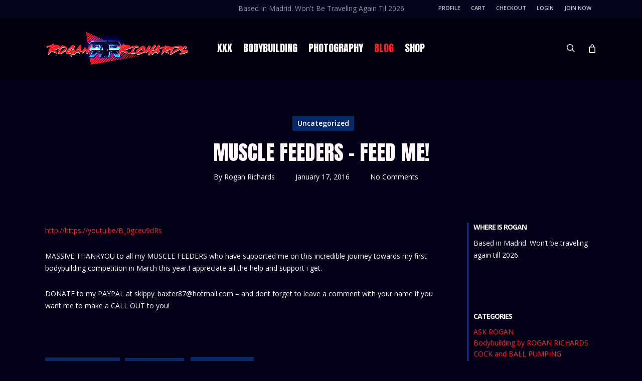

--- FILE ---
content_type: text/html; charset=UTF-8
request_url: https://roganrichards.com/2016/01/muscle-feeders-feed-me/
body_size: 32562
content:
<!doctype html>
<html lang="en-US" class="no-js">
<head>
	<meta charset="UTF-8">
	<meta name="viewport" content="width=device-width, initial-scale=1, maximum-scale=1, user-scalable=0" /><link rel="shortcut icon" href="https://roganrichards.com/wp-content/uploads/2019/05/favicon-16x16.png" /><!--||  JM Twitter Cards by jmau111 v14.1.0  ||-->
<meta name="twitter:card" content="summary_large_image">
<meta name="twitter:creator" content="@ThisIsRogan">
<meta name="twitter:site" content="@ThisIsRogan">
<meta property="og:title" content="MUSCLE FEEDERS &#8211; FEED ME!">
<meta property="og:description" content="MASSIVE THANKYOU to all my MUSCLE FEEDERS who have supported me on this incredible journey towards my first bodybuilding competition in March this year.I appreciate all the help and support i get.">
<meta property="og:image" content="https://roganrichards.com/wp-content/uploads/2022/06/Rogan-Website-481-scaled.jpg">
<!--||  /JM Twitter Cards by jmau111 v14.1.0  ||-->
<title>MUSCLE FEEDERS &#8211; FEED ME! &#8211; RoganRichards</title>
<meta name='robots' content='max-image-preview:large' />
	<style>img:is([sizes="auto" i], [sizes^="auto," i]) { contain-intrinsic-size: 3000px 1500px }</style>
	<link rel='dns-prefetch' href='//fonts.googleapis.com' />
<link rel="alternate" type="application/rss+xml" title="RoganRichards &raquo; Feed" href="https://roganrichards.com/feed/" />
<link rel="alternate" type="application/rss+xml" title="RoganRichards &raquo; Comments Feed" href="https://roganrichards.com/comments/feed/" />
<link rel="alternate" type="application/rss+xml" title="RoganRichards &raquo; MUSCLE FEEDERS &#8211; FEED ME! Comments Feed" href="https://roganrichards.com/2016/01/muscle-feeders-feed-me/feed/" />
<meta property='og:site_name' content='RoganRichards'/><meta property='og:url' content='https://roganrichards.com/2016/01/muscle-feeders-feed-me/'/><meta property='og:title' content='MUSCLE FEEDERS &#8211; FEED ME!'/><meta property='og:type' content='article'/><script type="text/javascript">
/* <![CDATA[ */
window._wpemojiSettings = {"baseUrl":"https:\/\/s.w.org\/images\/core\/emoji\/15.1.0\/72x72\/","ext":".png","svgUrl":"https:\/\/s.w.org\/images\/core\/emoji\/15.1.0\/svg\/","svgExt":".svg","source":{"concatemoji":"https:\/\/roganrichards.com\/wp-includes\/js\/wp-emoji-release.min.js?ver=6.8.1"}};
/*! This file is auto-generated */
!function(i,n){var o,s,e;function c(e){try{var t={supportTests:e,timestamp:(new Date).valueOf()};sessionStorage.setItem(o,JSON.stringify(t))}catch(e){}}function p(e,t,n){e.clearRect(0,0,e.canvas.width,e.canvas.height),e.fillText(t,0,0);var t=new Uint32Array(e.getImageData(0,0,e.canvas.width,e.canvas.height).data),r=(e.clearRect(0,0,e.canvas.width,e.canvas.height),e.fillText(n,0,0),new Uint32Array(e.getImageData(0,0,e.canvas.width,e.canvas.height).data));return t.every(function(e,t){return e===r[t]})}function u(e,t,n){switch(t){case"flag":return n(e,"\ud83c\udff3\ufe0f\u200d\u26a7\ufe0f","\ud83c\udff3\ufe0f\u200b\u26a7\ufe0f")?!1:!n(e,"\ud83c\uddfa\ud83c\uddf3","\ud83c\uddfa\u200b\ud83c\uddf3")&&!n(e,"\ud83c\udff4\udb40\udc67\udb40\udc62\udb40\udc65\udb40\udc6e\udb40\udc67\udb40\udc7f","\ud83c\udff4\u200b\udb40\udc67\u200b\udb40\udc62\u200b\udb40\udc65\u200b\udb40\udc6e\u200b\udb40\udc67\u200b\udb40\udc7f");case"emoji":return!n(e,"\ud83d\udc26\u200d\ud83d\udd25","\ud83d\udc26\u200b\ud83d\udd25")}return!1}function f(e,t,n){var r="undefined"!=typeof WorkerGlobalScope&&self instanceof WorkerGlobalScope?new OffscreenCanvas(300,150):i.createElement("canvas"),a=r.getContext("2d",{willReadFrequently:!0}),o=(a.textBaseline="top",a.font="600 32px Arial",{});return e.forEach(function(e){o[e]=t(a,e,n)}),o}function t(e){var t=i.createElement("script");t.src=e,t.defer=!0,i.head.appendChild(t)}"undefined"!=typeof Promise&&(o="wpEmojiSettingsSupports",s=["flag","emoji"],n.supports={everything:!0,everythingExceptFlag:!0},e=new Promise(function(e){i.addEventListener("DOMContentLoaded",e,{once:!0})}),new Promise(function(t){var n=function(){try{var e=JSON.parse(sessionStorage.getItem(o));if("object"==typeof e&&"number"==typeof e.timestamp&&(new Date).valueOf()<e.timestamp+604800&&"object"==typeof e.supportTests)return e.supportTests}catch(e){}return null}();if(!n){if("undefined"!=typeof Worker&&"undefined"!=typeof OffscreenCanvas&&"undefined"!=typeof URL&&URL.createObjectURL&&"undefined"!=typeof Blob)try{var e="postMessage("+f.toString()+"("+[JSON.stringify(s),u.toString(),p.toString()].join(",")+"));",r=new Blob([e],{type:"text/javascript"}),a=new Worker(URL.createObjectURL(r),{name:"wpTestEmojiSupports"});return void(a.onmessage=function(e){c(n=e.data),a.terminate(),t(n)})}catch(e){}c(n=f(s,u,p))}t(n)}).then(function(e){for(var t in e)n.supports[t]=e[t],n.supports.everything=n.supports.everything&&n.supports[t],"flag"!==t&&(n.supports.everythingExceptFlag=n.supports.everythingExceptFlag&&n.supports[t]);n.supports.everythingExceptFlag=n.supports.everythingExceptFlag&&!n.supports.flag,n.DOMReady=!1,n.readyCallback=function(){n.DOMReady=!0}}).then(function(){return e}).then(function(){var e;n.supports.everything||(n.readyCallback(),(e=n.source||{}).concatemoji?t(e.concatemoji):e.wpemoji&&e.twemoji&&(t(e.twemoji),t(e.wpemoji)))}))}((window,document),window._wpemojiSettings);
/* ]]> */
</script>
<style id='wp-emoji-styles-inline-css' type='text/css'>

	img.wp-smiley, img.emoji {
		display: inline !important;
		border: none !important;
		box-shadow: none !important;
		height: 1em !important;
		width: 1em !important;
		margin: 0 0.07em !important;
		vertical-align: -0.1em !important;
		background: none !important;
		padding: 0 !important;
	}
</style>
<link rel='stylesheet' id='wp-block-library-css' href='https://roganrichards.com/wp-includes/css/dist/block-library/style.min.css?ver=6.8.1' type='text/css' media='all' />
<style id='global-styles-inline-css' type='text/css'>
:root{--wp--preset--aspect-ratio--square: 1;--wp--preset--aspect-ratio--4-3: 4/3;--wp--preset--aspect-ratio--3-4: 3/4;--wp--preset--aspect-ratio--3-2: 3/2;--wp--preset--aspect-ratio--2-3: 2/3;--wp--preset--aspect-ratio--16-9: 16/9;--wp--preset--aspect-ratio--9-16: 9/16;--wp--preset--color--black: #000000;--wp--preset--color--cyan-bluish-gray: #abb8c3;--wp--preset--color--white: #ffffff;--wp--preset--color--pale-pink: #f78da7;--wp--preset--color--vivid-red: #cf2e2e;--wp--preset--color--luminous-vivid-orange: #ff6900;--wp--preset--color--luminous-vivid-amber: #fcb900;--wp--preset--color--light-green-cyan: #7bdcb5;--wp--preset--color--vivid-green-cyan: #00d084;--wp--preset--color--pale-cyan-blue: #8ed1fc;--wp--preset--color--vivid-cyan-blue: #0693e3;--wp--preset--color--vivid-purple: #9b51e0;--wp--preset--gradient--vivid-cyan-blue-to-vivid-purple: linear-gradient(135deg,rgba(6,147,227,1) 0%,rgb(155,81,224) 100%);--wp--preset--gradient--light-green-cyan-to-vivid-green-cyan: linear-gradient(135deg,rgb(122,220,180) 0%,rgb(0,208,130) 100%);--wp--preset--gradient--luminous-vivid-amber-to-luminous-vivid-orange: linear-gradient(135deg,rgba(252,185,0,1) 0%,rgba(255,105,0,1) 100%);--wp--preset--gradient--luminous-vivid-orange-to-vivid-red: linear-gradient(135deg,rgba(255,105,0,1) 0%,rgb(207,46,46) 100%);--wp--preset--gradient--very-light-gray-to-cyan-bluish-gray: linear-gradient(135deg,rgb(238,238,238) 0%,rgb(169,184,195) 100%);--wp--preset--gradient--cool-to-warm-spectrum: linear-gradient(135deg,rgb(74,234,220) 0%,rgb(151,120,209) 20%,rgb(207,42,186) 40%,rgb(238,44,130) 60%,rgb(251,105,98) 80%,rgb(254,248,76) 100%);--wp--preset--gradient--blush-light-purple: linear-gradient(135deg,rgb(255,206,236) 0%,rgb(152,150,240) 100%);--wp--preset--gradient--blush-bordeaux: linear-gradient(135deg,rgb(254,205,165) 0%,rgb(254,45,45) 50%,rgb(107,0,62) 100%);--wp--preset--gradient--luminous-dusk: linear-gradient(135deg,rgb(255,203,112) 0%,rgb(199,81,192) 50%,rgb(65,88,208) 100%);--wp--preset--gradient--pale-ocean: linear-gradient(135deg,rgb(255,245,203) 0%,rgb(182,227,212) 50%,rgb(51,167,181) 100%);--wp--preset--gradient--electric-grass: linear-gradient(135deg,rgb(202,248,128) 0%,rgb(113,206,126) 100%);--wp--preset--gradient--midnight: linear-gradient(135deg,rgb(2,3,129) 0%,rgb(40,116,252) 100%);--wp--preset--font-size--small: 13px;--wp--preset--font-size--medium: 20px;--wp--preset--font-size--large: 36px;--wp--preset--font-size--x-large: 42px;--wp--preset--spacing--20: 0.44rem;--wp--preset--spacing--30: 0.67rem;--wp--preset--spacing--40: 1rem;--wp--preset--spacing--50: 1.5rem;--wp--preset--spacing--60: 2.25rem;--wp--preset--spacing--70: 3.38rem;--wp--preset--spacing--80: 5.06rem;--wp--preset--shadow--natural: 6px 6px 9px rgba(0, 0, 0, 0.2);--wp--preset--shadow--deep: 12px 12px 50px rgba(0, 0, 0, 0.4);--wp--preset--shadow--sharp: 6px 6px 0px rgba(0, 0, 0, 0.2);--wp--preset--shadow--outlined: 6px 6px 0px -3px rgba(255, 255, 255, 1), 6px 6px rgba(0, 0, 0, 1);--wp--preset--shadow--crisp: 6px 6px 0px rgba(0, 0, 0, 1);}:root { --wp--style--global--content-size: 1300px;--wp--style--global--wide-size: 1300px; }:where(body) { margin: 0; }.wp-site-blocks > .alignleft { float: left; margin-right: 2em; }.wp-site-blocks > .alignright { float: right; margin-left: 2em; }.wp-site-blocks > .aligncenter { justify-content: center; margin-left: auto; margin-right: auto; }:where(.is-layout-flex){gap: 0.5em;}:where(.is-layout-grid){gap: 0.5em;}.is-layout-flow > .alignleft{float: left;margin-inline-start: 0;margin-inline-end: 2em;}.is-layout-flow > .alignright{float: right;margin-inline-start: 2em;margin-inline-end: 0;}.is-layout-flow > .aligncenter{margin-left: auto !important;margin-right: auto !important;}.is-layout-constrained > .alignleft{float: left;margin-inline-start: 0;margin-inline-end: 2em;}.is-layout-constrained > .alignright{float: right;margin-inline-start: 2em;margin-inline-end: 0;}.is-layout-constrained > .aligncenter{margin-left: auto !important;margin-right: auto !important;}.is-layout-constrained > :where(:not(.alignleft):not(.alignright):not(.alignfull)){max-width: var(--wp--style--global--content-size);margin-left: auto !important;margin-right: auto !important;}.is-layout-constrained > .alignwide{max-width: var(--wp--style--global--wide-size);}body .is-layout-flex{display: flex;}.is-layout-flex{flex-wrap: wrap;align-items: center;}.is-layout-flex > :is(*, div){margin: 0;}body .is-layout-grid{display: grid;}.is-layout-grid > :is(*, div){margin: 0;}body{padding-top: 0px;padding-right: 0px;padding-bottom: 0px;padding-left: 0px;}:root :where(.wp-element-button, .wp-block-button__link){background-color: #32373c;border-width: 0;color: #fff;font-family: inherit;font-size: inherit;line-height: inherit;padding: calc(0.667em + 2px) calc(1.333em + 2px);text-decoration: none;}.has-black-color{color: var(--wp--preset--color--black) !important;}.has-cyan-bluish-gray-color{color: var(--wp--preset--color--cyan-bluish-gray) !important;}.has-white-color{color: var(--wp--preset--color--white) !important;}.has-pale-pink-color{color: var(--wp--preset--color--pale-pink) !important;}.has-vivid-red-color{color: var(--wp--preset--color--vivid-red) !important;}.has-luminous-vivid-orange-color{color: var(--wp--preset--color--luminous-vivid-orange) !important;}.has-luminous-vivid-amber-color{color: var(--wp--preset--color--luminous-vivid-amber) !important;}.has-light-green-cyan-color{color: var(--wp--preset--color--light-green-cyan) !important;}.has-vivid-green-cyan-color{color: var(--wp--preset--color--vivid-green-cyan) !important;}.has-pale-cyan-blue-color{color: var(--wp--preset--color--pale-cyan-blue) !important;}.has-vivid-cyan-blue-color{color: var(--wp--preset--color--vivid-cyan-blue) !important;}.has-vivid-purple-color{color: var(--wp--preset--color--vivid-purple) !important;}.has-black-background-color{background-color: var(--wp--preset--color--black) !important;}.has-cyan-bluish-gray-background-color{background-color: var(--wp--preset--color--cyan-bluish-gray) !important;}.has-white-background-color{background-color: var(--wp--preset--color--white) !important;}.has-pale-pink-background-color{background-color: var(--wp--preset--color--pale-pink) !important;}.has-vivid-red-background-color{background-color: var(--wp--preset--color--vivid-red) !important;}.has-luminous-vivid-orange-background-color{background-color: var(--wp--preset--color--luminous-vivid-orange) !important;}.has-luminous-vivid-amber-background-color{background-color: var(--wp--preset--color--luminous-vivid-amber) !important;}.has-light-green-cyan-background-color{background-color: var(--wp--preset--color--light-green-cyan) !important;}.has-vivid-green-cyan-background-color{background-color: var(--wp--preset--color--vivid-green-cyan) !important;}.has-pale-cyan-blue-background-color{background-color: var(--wp--preset--color--pale-cyan-blue) !important;}.has-vivid-cyan-blue-background-color{background-color: var(--wp--preset--color--vivid-cyan-blue) !important;}.has-vivid-purple-background-color{background-color: var(--wp--preset--color--vivid-purple) !important;}.has-black-border-color{border-color: var(--wp--preset--color--black) !important;}.has-cyan-bluish-gray-border-color{border-color: var(--wp--preset--color--cyan-bluish-gray) !important;}.has-white-border-color{border-color: var(--wp--preset--color--white) !important;}.has-pale-pink-border-color{border-color: var(--wp--preset--color--pale-pink) !important;}.has-vivid-red-border-color{border-color: var(--wp--preset--color--vivid-red) !important;}.has-luminous-vivid-orange-border-color{border-color: var(--wp--preset--color--luminous-vivid-orange) !important;}.has-luminous-vivid-amber-border-color{border-color: var(--wp--preset--color--luminous-vivid-amber) !important;}.has-light-green-cyan-border-color{border-color: var(--wp--preset--color--light-green-cyan) !important;}.has-vivid-green-cyan-border-color{border-color: var(--wp--preset--color--vivid-green-cyan) !important;}.has-pale-cyan-blue-border-color{border-color: var(--wp--preset--color--pale-cyan-blue) !important;}.has-vivid-cyan-blue-border-color{border-color: var(--wp--preset--color--vivid-cyan-blue) !important;}.has-vivid-purple-border-color{border-color: var(--wp--preset--color--vivid-purple) !important;}.has-vivid-cyan-blue-to-vivid-purple-gradient-background{background: var(--wp--preset--gradient--vivid-cyan-blue-to-vivid-purple) !important;}.has-light-green-cyan-to-vivid-green-cyan-gradient-background{background: var(--wp--preset--gradient--light-green-cyan-to-vivid-green-cyan) !important;}.has-luminous-vivid-amber-to-luminous-vivid-orange-gradient-background{background: var(--wp--preset--gradient--luminous-vivid-amber-to-luminous-vivid-orange) !important;}.has-luminous-vivid-orange-to-vivid-red-gradient-background{background: var(--wp--preset--gradient--luminous-vivid-orange-to-vivid-red) !important;}.has-very-light-gray-to-cyan-bluish-gray-gradient-background{background: var(--wp--preset--gradient--very-light-gray-to-cyan-bluish-gray) !important;}.has-cool-to-warm-spectrum-gradient-background{background: var(--wp--preset--gradient--cool-to-warm-spectrum) !important;}.has-blush-light-purple-gradient-background{background: var(--wp--preset--gradient--blush-light-purple) !important;}.has-blush-bordeaux-gradient-background{background: var(--wp--preset--gradient--blush-bordeaux) !important;}.has-luminous-dusk-gradient-background{background: var(--wp--preset--gradient--luminous-dusk) !important;}.has-pale-ocean-gradient-background{background: var(--wp--preset--gradient--pale-ocean) !important;}.has-electric-grass-gradient-background{background: var(--wp--preset--gradient--electric-grass) !important;}.has-midnight-gradient-background{background: var(--wp--preset--gradient--midnight) !important;}.has-small-font-size{font-size: var(--wp--preset--font-size--small) !important;}.has-medium-font-size{font-size: var(--wp--preset--font-size--medium) !important;}.has-large-font-size{font-size: var(--wp--preset--font-size--large) !important;}.has-x-large-font-size{font-size: var(--wp--preset--font-size--x-large) !important;}
:where(.wp-block-post-template.is-layout-flex){gap: 1.25em;}:where(.wp-block-post-template.is-layout-grid){gap: 1.25em;}
:where(.wp-block-columns.is-layout-flex){gap: 2em;}:where(.wp-block-columns.is-layout-grid){gap: 2em;}
:root :where(.wp-block-pullquote){font-size: 1.5em;line-height: 1.6;}
</style>
<link rel='stylesheet' id='contact-form-7-css' href='https://roganrichards.com/wp-content/plugins/contact-form-7/includes/css/styles.css?ver=6.1.4' type='text/css' media='all' />
<link rel='stylesheet' id='bwg_fonts-css' href='https://roganrichards.com/wp-content/plugins/photo-gallery/css/bwg-fonts/fonts.css?ver=0.0.1' type='text/css' media='all' />
<link rel='stylesheet' id='sumoselect-css' href='https://roganrichards.com/wp-content/plugins/photo-gallery/css/sumoselect.min.css?ver=3.4.6' type='text/css' media='all' />
<link rel='stylesheet' id='mCustomScrollbar-css' href='https://roganrichards.com/wp-content/plugins/photo-gallery/css/jquery.mCustomScrollbar.min.css?ver=3.1.5' type='text/css' media='all' />
<link rel='stylesheet' id='bwg_frontend-css' href='https://roganrichards.com/wp-content/plugins/photo-gallery/css/styles.min.css?ver=1.8.35' type='text/css' media='all' />
<link rel='stylesheet' id='salient-social-css' href='https://roganrichards.com/wp-content/plugins/salient-social/css/style.css?ver=1.2.5' type='text/css' media='all' />
<style id='salient-social-inline-css' type='text/css'>

  .sharing-default-minimal .nectar-love.loved,
  body .nectar-social[data-color-override="override"].fixed > a:before, 
  body .nectar-social[data-color-override="override"].fixed .nectar-social-inner a,
  .sharing-default-minimal .nectar-social[data-color-override="override"] .nectar-social-inner a:hover,
  .nectar-social.vertical[data-color-override="override"] .nectar-social-inner a:hover {
    background-color: #ff1d24;
  }
  .nectar-social.hover .nectar-love.loved,
  .nectar-social.hover > .nectar-love-button a:hover,
  .nectar-social[data-color-override="override"].hover > div a:hover,
  #single-below-header .nectar-social[data-color-override="override"].hover > div a:hover,
  .nectar-social[data-color-override="override"].hover .share-btn:hover,
  .sharing-default-minimal .nectar-social[data-color-override="override"] .nectar-social-inner a {
    border-color: #ff1d24;
  }
  #single-below-header .nectar-social.hover .nectar-love.loved i,
  #single-below-header .nectar-social.hover[data-color-override="override"] a:hover,
  #single-below-header .nectar-social.hover[data-color-override="override"] a:hover i,
  #single-below-header .nectar-social.hover .nectar-love-button a:hover i,
  .nectar-love:hover i,
  .hover .nectar-love:hover .total_loves,
  .nectar-love.loved i,
  .nectar-social.hover .nectar-love.loved .total_loves,
  .nectar-social.hover .share-btn:hover, 
  .nectar-social[data-color-override="override"].hover .nectar-social-inner a:hover,
  .nectar-social[data-color-override="override"].hover > div:hover span,
  .sharing-default-minimal .nectar-social[data-color-override="override"] .nectar-social-inner a:not(:hover) i,
  .sharing-default-minimal .nectar-social[data-color-override="override"] .nectar-social-inner a:not(:hover) {
    color: #ff1d24;
  }
</style>
<link rel='stylesheet' id='wcsob-css' href='https://roganrichards.com/wp-content/plugins/sold-out-badge-for-woocommerce//style.css?ver=6.8.1' type='text/css' media='all' />
<style id='wcsob-inline-css' type='text/css'>
.wcsob_soldout { color: #ffffff;background: #FF1D24;font-size: 16px;padding-top: 12px;padding-right: 8px;padding-bottom: 6px;padding-left: 8px;font-weight: bold;width: auto;height: 40px;border-radius: 0px;z-index: 9999;text-align: center;position: absolute;top: 6px;right: auto;bottom: auto;left: 6px; }.single-product .wcsob_soldout { top: 6px;right: auto;bottom: auto;left: 6px; }
</style>
<link rel='stylesheet' id='woocommerce-layout-css' href='https://roganrichards.com/wp-content/plugins/woocommerce/assets/css/woocommerce-layout.css?ver=10.4.3' type='text/css' media='all' />
<link rel='stylesheet' id='woocommerce-smallscreen-css' href='https://roganrichards.com/wp-content/plugins/woocommerce/assets/css/woocommerce-smallscreen.css?ver=10.4.3' type='text/css' media='only screen and (max-width: 768px)' />
<link rel='stylesheet' id='woocommerce-general-css' href='https://roganrichards.com/wp-content/plugins/woocommerce/assets/css/woocommerce.css?ver=10.4.3' type='text/css' media='all' />
<style id='woocommerce-inline-inline-css' type='text/css'>
.woocommerce form .form-row .required { visibility: visible; }
</style>
<link rel='stylesheet' id='woonp-frontend-css' href='https://roganrichards.com/wp-content/plugins/wpc-name-your-price/assets/css/frontend.css?ver=2.2.1' type='text/css' media='all' />
<link rel='stylesheet' id='font-awesome-css' href='https://roganrichards.com/wp-content/themes/salient/css/font-awesome-legacy.min.css?ver=4.7.1' type='text/css' media='all' />
<link rel='stylesheet' id='salient-grid-system-css' href='https://roganrichards.com/wp-content/themes/salient/css/build/grid-system.css?ver=17.3.0' type='text/css' media='all' />
<link rel='stylesheet' id='main-styles-css' href='https://roganrichards.com/wp-content/themes/salient/css/build/style.css?ver=17.3.0' type='text/css' media='all' />
<link rel='stylesheet' id='nectar-header-layout-centered-menu-css' href='https://roganrichards.com/wp-content/themes/salient/css/build/header/header-layout-centered-menu.css?ver=17.3.0' type='text/css' media='all' />
<link rel='stylesheet' id='nectar-header-secondary-nav-css' href='https://roganrichards.com/wp-content/themes/salient/css/build/header/header-secondary-nav.css?ver=17.3.0' type='text/css' media='all' />
<link rel='stylesheet' id='nectar-single-styles-css' href='https://roganrichards.com/wp-content/themes/salient/css/build/single.css?ver=17.3.0' type='text/css' media='all' />
<link rel='stylesheet' id='nectar-cf7-css' href='https://roganrichards.com/wp-content/themes/salient/css/build/third-party/cf7.css?ver=17.3.0' type='text/css' media='all' />
<link rel='stylesheet' id='nectar_default_font_open_sans-css' href='https://fonts.googleapis.com/css?family=Open+Sans%3A300%2C400%2C600%2C700&#038;subset=latin%2Clatin-ext' type='text/css' media='all' />
<link rel='stylesheet' id='responsive-css' href='https://roganrichards.com/wp-content/themes/salient/css/build/responsive.css?ver=17.3.0' type='text/css' media='all' />
<link rel='stylesheet' id='nectar-product-style-classic-css' href='https://roganrichards.com/wp-content/themes/salient/css/build/third-party/woocommerce/product-style-classic.css?ver=17.3.0' type='text/css' media='all' />
<link rel='stylesheet' id='woocommerce-css' href='https://roganrichards.com/wp-content/themes/salient/css/build/woocommerce.css?ver=17.3.0' type='text/css' media='all' />
<link rel='stylesheet' id='select2-css' href='https://roganrichards.com/wp-content/plugins/woocommerce/assets/css/select2.css?ver=10.4.3' type='text/css' media='all' />
<link rel='stylesheet' id='skin-ascend-css' href='https://roganrichards.com/wp-content/themes/salient/css/build/ascend.css?ver=17.3.0' type='text/css' media='all' />
<link rel='stylesheet' id='salient-wp-menu-dynamic-css' href='https://roganrichards.com/wp-content/uploads/salient/menu-dynamic.css?ver=93688' type='text/css' media='all' />
<link rel='stylesheet' id='wcpa-frontend-css' href='https://roganrichards.com/wp-content/plugins/woo-custom-product-addons/assets/css/style_1.css?ver=3.0.19' type='text/css' media='all' />
<link rel='stylesheet' id='dynamic-css-css' href='https://roganrichards.com/wp-content/themes/salient/css/salient-dynamic-styles.css?ver=49311' type='text/css' media='all' />
<style id='dynamic-css-inline-css' type='text/css'>
#page-header-bg[data-post-hs="default_minimal"] .inner-wrap{text-align:center}#page-header-bg[data-post-hs="default_minimal"] .inner-wrap >a,.material #page-header-bg.fullscreen-header .inner-wrap >a{color:#fff;font-weight:600;border:var(--nectar-border-thickness) solid rgba(255,255,255,0.4);padding:4px 10px;margin:5px 6px 0 5px;display:inline-block;transition:all 0.2s ease;-webkit-transition:all 0.2s ease;font-size:14px;line-height:18px}body.material #page-header-bg.fullscreen-header .inner-wrap >a{margin-bottom:15px;}body.material #page-header-bg.fullscreen-header .inner-wrap >a{border:none;padding:6px 10px}body[data-button-style^="rounded"] #page-header-bg[data-post-hs="default_minimal"] .inner-wrap >a,body[data-button-style^="rounded"].material #page-header-bg.fullscreen-header .inner-wrap >a{border-radius:100px}body.single [data-post-hs="default_minimal"] #single-below-header span,body.single .heading-title[data-header-style="default_minimal"] #single-below-header span{line-height:14px;}#page-header-bg[data-post-hs="default_minimal"] #single-below-header{text-align:center;position:relative;z-index:100}#page-header-bg[data-post-hs="default_minimal"] #single-below-header span{float:none;display:inline-block}#page-header-bg[data-post-hs="default_minimal"] .inner-wrap >a:hover,#page-header-bg[data-post-hs="default_minimal"] .inner-wrap >a:focus{border-color:transparent}#page-header-bg.fullscreen-header .avatar,#page-header-bg[data-post-hs="default_minimal"] .avatar{border-radius:100%}#page-header-bg.fullscreen-header .meta-author span,#page-header-bg[data-post-hs="default_minimal"] .meta-author span{display:block}#page-header-bg.fullscreen-header .meta-author img{margin-bottom:0;height:50px;width:auto}#page-header-bg[data-post-hs="default_minimal"] .meta-author img{margin-bottom:0;height:40px;width:auto}#page-header-bg[data-post-hs="default_minimal"] .author-section{position:absolute;bottom:30px}#page-header-bg.fullscreen-header .meta-author,#page-header-bg[data-post-hs="default_minimal"] .meta-author{font-size:18px}#page-header-bg.fullscreen-header .author-section .meta-date,#page-header-bg[data-post-hs="default_minimal"] .author-section .meta-date{font-size:12px;color:rgba(255,255,255,0.8)}#page-header-bg.fullscreen-header .author-section .meta-date i{font-size:12px}#page-header-bg[data-post-hs="default_minimal"] .author-section .meta-date i{font-size:11px;line-height:14px}#page-header-bg[data-post-hs="default_minimal"] .author-section .avatar-post-info{position:relative;top:-5px}#page-header-bg.fullscreen-header .author-section a,#page-header-bg[data-post-hs="default_minimal"] .author-section a{display:block;margin-bottom:-2px}#page-header-bg[data-post-hs="default_minimal"] .author-section a{font-size:14px;line-height:14px}#page-header-bg.fullscreen-header .author-section a:hover,#page-header-bg[data-post-hs="default_minimal"] .author-section a:hover{color:rgba(255,255,255,0.85)!important}#page-header-bg.fullscreen-header .author-section,#page-header-bg[data-post-hs="default_minimal"] .author-section{width:100%;z-index:10;text-align:center}#page-header-bg.fullscreen-header .author-section{margin-top:25px;}#page-header-bg.fullscreen-header .author-section span,#page-header-bg[data-post-hs="default_minimal"] .author-section span{padding-left:0;line-height:20px;font-size:20px}#page-header-bg.fullscreen-header .author-section .avatar-post-info,#page-header-bg[data-post-hs="default_minimal"] .author-section .avatar-post-info{margin-left:10px}#page-header-bg.fullscreen-header .author-section .avatar-post-info,#page-header-bg.fullscreen-header .author-section .meta-author,#page-header-bg[data-post-hs="default_minimal"] .author-section .avatar-post-info,#page-header-bg[data-post-hs="default_minimal"] .author-section .meta-author{text-align:left;display:inline-block;top:9px}@media only screen and (min-width :690px) and (max-width :999px){body.single-post #page-header-bg[data-post-hs="default_minimal"]{padding-top:10%;padding-bottom:10%;}}@media only screen and (max-width :690px){#ajax-content-wrap #page-header-bg[data-post-hs="default_minimal"] #single-below-header span:not(.rich-snippet-hidden),#ajax-content-wrap .row.heading-title[data-header-style="default_minimal"] .col.section-title span.meta-category{display:inline-block;}.container-wrap[data-remove-post-comment-number="0"][data-remove-post-author="0"][data-remove-post-date="0"] .heading-title[data-header-style="default_minimal"] #single-below-header > span,#page-header-bg[data-post-hs="default_minimal"] .span_6[data-remove-post-comment-number="0"][data-remove-post-author="0"][data-remove-post-date="0"] #single-below-header > span{padding:0 8px;}.container-wrap[data-remove-post-comment-number="0"][data-remove-post-author="0"][data-remove-post-date="0"] .heading-title[data-header-style="default_minimal"] #single-below-header span,#page-header-bg[data-post-hs="default_minimal"] .span_6[data-remove-post-comment-number="0"][data-remove-post-author="0"][data-remove-post-date="0"] #single-below-header span{font-size:13px;line-height:10px;}.material #page-header-bg.fullscreen-header .author-section{margin-top:5px;}#page-header-bg.fullscreen-header .author-section{bottom:20px;}#page-header-bg.fullscreen-header .author-section .meta-date:not(.updated){margin-top:-4px;display:block;}#page-header-bg.fullscreen-header .author-section .avatar-post-info{margin:10px 0 0 0;}}#page-header-bg h1,#page-header-bg .subheader,.nectar-box-roll .overlaid-content h1,.nectar-box-roll .overlaid-content .subheader,#page-header-bg #portfolio-nav a i,body .section-title #portfolio-nav a:hover i,.page-header-no-bg h1,.page-header-no-bg span,#page-header-bg #portfolio-nav a i,#page-header-bg span,#page-header-bg #single-below-header a:hover,#page-header-bg #single-below-header a:focus,#page-header-bg.fullscreen-header .author-section a{color:#ffffff!important;}body #page-header-bg .pinterest-share i,body #page-header-bg .facebook-share i,body #page-header-bg .linkedin-share i,body #page-header-bg .twitter-share i,body #page-header-bg .google-plus-share i,body #page-header-bg .icon-salient-heart,body #page-header-bg .icon-salient-heart-2{color:#ffffff;}#page-header-bg[data-post-hs="default_minimal"] .inner-wrap > a:not(:hover){color:#ffffff;border-color:rgba(255,255,255,0.4);}.single #page-header-bg #single-below-header > span{border-color:rgba(255,255,255,0.4);}body .section-title #portfolio-nav a:hover i{opacity:0.75;}.single #page-header-bg .blog-title #single-meta .nectar-social.hover > div a,.single #page-header-bg .blog-title #single-meta > div a,.single #page-header-bg .blog-title #single-meta ul .n-shortcode a,#page-header-bg .blog-title #single-meta .nectar-social.hover .share-btn{border-color:rgba(255,255,255,0.4);}.single #page-header-bg .blog-title #single-meta .nectar-social.hover > div a:hover,#page-header-bg .blog-title #single-meta .nectar-social.hover .share-btn:hover,.single #page-header-bg .blog-title #single-meta div > a:hover,.single #page-header-bg .blog-title #single-meta ul .n-shortcode a:hover,.single #page-header-bg .blog-title #single-meta ul li:not(.meta-share-count):hover > a{border-color:rgba(255,255,255,1);}.single #page-header-bg #single-meta div span,.single #page-header-bg #single-meta > div a,.single #page-header-bg #single-meta > div i{color:#ffffff!important;}.single #page-header-bg #single-meta ul .meta-share-count .nectar-social a i{color:rgba(255,255,255,0.7)!important;}.single #page-header-bg #single-meta ul .meta-share-count .nectar-social a:hover i{color:rgba(255,255,255,1)!important;}@media only screen and (min-width:1000px){body #ajax-content-wrap.no-scroll{min-height:calc(100vh - 156px);height:calc(100vh - 156px)!important;}}@media only screen and (min-width:1000px){#page-header-wrap.fullscreen-header,#page-header-wrap.fullscreen-header #page-header-bg,html:not(.nectar-box-roll-loaded) .nectar-box-roll > #page-header-bg.fullscreen-header,.nectar_fullscreen_zoom_recent_projects,#nectar_fullscreen_rows:not(.afterLoaded) > div{height:calc(100vh - 155px);}.wpb_row.vc_row-o-full-height.top-level,.wpb_row.vc_row-o-full-height.top-level > .col.span_12{min-height:calc(100vh - 155px);}html:not(.nectar-box-roll-loaded) .nectar-box-roll > #page-header-bg.fullscreen-header{top:156px;}.nectar-slider-wrap[data-fullscreen="true"]:not(.loaded),.nectar-slider-wrap[data-fullscreen="true"]:not(.loaded) .swiper-container{height:calc(100vh - 154px)!important;}.admin-bar .nectar-slider-wrap[data-fullscreen="true"]:not(.loaded),.admin-bar .nectar-slider-wrap[data-fullscreen="true"]:not(.loaded) .swiper-container{height:calc(100vh - 154px - 32px)!important;}}.admin-bar[class*="page-template-template-no-header"] .wpb_row.vc_row-o-full-height.top-level,.admin-bar[class*="page-template-template-no-header"] .wpb_row.vc_row-o-full-height.top-level > .col.span_12{min-height:calc(100vh - 32px);}body[class*="page-template-template-no-header"] .wpb_row.vc_row-o-full-height.top-level,body[class*="page-template-template-no-header"] .wpb_row.vc_row-o-full-height.top-level > .col.span_12{min-height:100vh;}@media only screen and (max-width:999px){.using-mobile-browser #nectar_fullscreen_rows:not(.afterLoaded):not([data-mobile-disable="on"]) > div{height:calc(100vh - 100px);}.using-mobile-browser .wpb_row.vc_row-o-full-height.top-level,.using-mobile-browser .wpb_row.vc_row-o-full-height.top-level > .col.span_12,[data-permanent-transparent="1"].using-mobile-browser .wpb_row.vc_row-o-full-height.top-level,[data-permanent-transparent="1"].using-mobile-browser .wpb_row.vc_row-o-full-height.top-level > .col.span_12{min-height:calc(100vh - 100px);}html:not(.nectar-box-roll-loaded) .nectar-box-roll > #page-header-bg.fullscreen-header,.nectar_fullscreen_zoom_recent_projects,.nectar-slider-wrap[data-fullscreen="true"]:not(.loaded),.nectar-slider-wrap[data-fullscreen="true"]:not(.loaded) .swiper-container,#nectar_fullscreen_rows:not(.afterLoaded):not([data-mobile-disable="on"]) > div{height:calc(100vh - 47px);}.wpb_row.vc_row-o-full-height.top-level,.wpb_row.vc_row-o-full-height.top-level > .col.span_12{min-height:calc(100vh - 47px);}body[data-transparent-header="false"] #ajax-content-wrap.no-scroll{min-height:calc(100vh - 47px);height:calc(100vh - 47px);}}.post-type-archive-product.woocommerce .container-wrap,.tax-product_cat.woocommerce .container-wrap{background-color:#030118;}.woocommerce ul.products li.product.material,.woocommerce-page ul.products li.product.material{background-color:#ffffff;}.woocommerce ul.products li.product.minimal .product-wrap,.woocommerce ul.products li.product.minimal .background-color-expand,.woocommerce-page ul.products li.product.minimal .product-wrap,.woocommerce-page ul.products li.product.minimal .background-color-expand{background-color:#ffffff;}.screen-reader-text,.nectar-skip-to-content:not(:focus){border:0;clip:rect(1px,1px,1px,1px);clip-path:inset(50%);height:1px;margin:-1px;overflow:hidden;padding:0;position:absolute!important;width:1px;word-wrap:normal!important;}.row .col img:not([srcset]){width:auto;}.row .col img.img-with-animation.nectar-lazy:not([srcset]){width:100%;}
/*Hidden Feature*/
.hidden, .hideme2 {display:none;}
/*End of Hidden Feature*/

/*woocommerce order details table*/
body:not(.woocommerce-cart) .main-content table, body:not(.woocommerce-cart) .main-content table tr:nth-child(2n+1) {background-color:transparent;}


body:not(.woocommerce-cart) .main-content table {border-top:1px solid #044ed4;}
body:not(.woocommerce-cart) .main-content tr td:first-child, body:not(.woocommerce-cart) .main-content tr th:first-child, body:not(.woocommerce-cart) .main-content td, body:not(.woocommerce-cart) .main-content th {border-color:#044ed4;}
/*end woocommerce order details table*/

/*amember stuff*/

.am-form {margin-top:3em;}
.am-element-title  {
	font-size: 1.5em;
	/* width: 60px; */
	/* text-align: right; */
	/* float: none; */
	color: #fff;
	font-weight: 600;
	font-family: initial;
	text-transform: uppercase;
	line-height:1.7em;
}
.am-element label  {
	display: block;
	background-color: #05022c;
	padding: 10px 20px;
	border: 2px solid #044ed4;
	margin-bottom: 10px;
	text-align: left;
}

/*Video Player*/
:root {
    --plyr-color-main: #044ed4;
}
/*End of Video Player*/


.am-product-title {font-size:16px;color:#d1d1d1!important;font-style:oblique;font-weight:800;}
.am-product-terms {
	float: right;
	font-weight: bolder;
	color: #d1d1d1;
	font-size: 20px;
	font-style: oblique;
}
.am-product-desc {
	display: block;
	color: #4f8eff;
	line-height: 20px;
	font-style: oblique;
}
/*end amember stuff*/


/* Secondary Menu*/
body #header-secondary-outer .nectar-center-text {font-family:Open Sans;text-transform:capitalize;color:#ffffff8f;font-size:14px;}
#header-secondary-outer nav > ul > li > a, #header-secondary-outer .nectar-center-text, #header-secondary-outer .nectar-center-text a, body #header-secondary-outer nav > ul > li > a .sf-sub-indicator i, #header-secondary-outer #social li a i, #header-secondary-outer[data-lhe="animated_underline"] nav > .sf-menu >li:hover >a, #header-outer #mobile-menu .secondary-header-text p {
    color:#ffffffbf;
}
/*End of Secondary Menu*/

/*contact form output*/
.wpcf7 .wpcf7-response-output {background-color:#030118;}
/*end of contact form output*/


/*Sub menu styling*/
body .page-submenu li a {line-height:28px;opacity:.85;text-transform:uppercase;padding:30px 0;font-family:Anton;font-size:28px;}
.page-submenu li {margin: 0 50px 0 0;}
.page-submenu ul {position:unset;}

@media only screen and (max-width: 768px) {
    .menu-item-25319 {display:none;}
}

#slide-out-widget-area ul li.menu-item .menu-item-type-custom .menu-item-object-custom .menu-item-hidden-text .menu-item-25319 {display:none;}

.tabbed[data-style=minimal_flexible] .wpb_tabs_nav>li a:not(.active-tab):hover {opacity:1;}
.tabbed[data-style=minimal_flexible] .wpb_tabs_nav>li a:not(.active-tab):after {background:#fff7f8;transform:scaleY(1);}
.tabbed[data-style=minimal_flexible] .wpb_tabs_nav>li a:not(.active-tab):hover:after {background:#044ed4;} 
/*End of Sub menu styling*/

/*Search Results Styling*/
body:not(.archive) #page-header-bg {background-color:#030118;background-image:url(https://roganrichards.com/wp-content/uploads/2022/05/search-banner-2000x475-glitchy.png);background-position:center center;background-size:cover;}
body.search #page-header-bg {height:375px;}
body:not(.archive) #page-header-bg h1, #page-header-bg .result-num {color:#fff7f8;}
#search-results .result .inner-wrap {background-color:#06296a;}
.result .title a {color:#fff7f8!important;line-height:28px;}
#search-results .result .title span {display:none;}
#search-results .result h2 {font-size:22px;}
#search-results[data-layout=masonry-no-sidebar] .result {width:50%;}
/*End of Search Results Styling*/


/*Landing Page*/
.latestvideos .wpb_row .row-bg, .full-width-section .row-bg, #page-header-bg .page-header-bg-image-wrap {background-size:contain;-webkit-background-size:contain;}
.finallanding .wpb_row .row-bg, .full-width-section .row-bg {background-size:cover;-webkit-background-size:cover;}
.herotxt h2 {font-size:6em!important;line-height:1em;overflow-wrap:break-word;}
.herotxt p {font-size:2em;line-height:1em;}
.nectar-milestone .number.accent-color {font-family:Anton;}
@media only screen and (max-width: 425px) {
    .herotxt h2 {font-size:5em;}
    .herotxt p {line-height:140%!important;}
    .nectar-button.jumbo {line-height:1.5em;padding:25px 0;}
}
/*End of Landing Page*/

/*Portfolio Items*/
.portfolio-items .col {background-color:rgb(3 3 24 / 40%);}
body h4, .row .col h4, .portfolio-items .work-meta h4 {font-family:Open Sans;font-weight:700;letter-spacing:-1px;text-transform:capitalize;font-size:16px;line-height:17px;}
.portfolio-items .col p {font-size:12px;color:#9d9fa4;}
.portfolio-items:not(.carousel) .col.span_3 .work-meta, .portfolio-items:not(.carousel) .col.span_4 .work-meta {width:76%;}
#regular_portfolio .bottom_controls {display:none;}
body.single-portfolio .row .col.section-title h1 {line-height:1em;font-size:4em;display:inline;}
.single-portfolio .row.project-title .container .title-wrap {border-bottom:none;}
body.single-portfolio .row .col.section-title h1:before {content:"";
    position:absolute;
    width:50%;
    height:1px;
    bottom:0;
    left:25%;
    border-bottom:3px solid #044ed4;
}

body.single-portfolio .post-area, body.single-portfolio #sidebar {width:100%;}
body.single-portfolio #sidebar {margin-top:25px;}
body.single-portfolio #project-meta {text-align:center;}
.nectar-social.hover .nectar-social-inner {position:inherit;left:0;width:auto;}

body.single-portfolio #sidebar.col.span_3.col_last {border-left:none;padding-left:0;}
.ascend #reply-title, .ascend #commentform .form-submit {text-align:left;width:auto;}
.portfolio-items[data-ps="7"] .col[data-default-color="true"] .work-item:not(.style-3) .work-info-bg, .portfolio-items[data-ps="8"] .col[data-default-color="true"] .work-item:not(.style-3) .work-info-bg {background-color:rgb(0 0 0 / 0%)!important;}
.single-portfolio .main-content h3 {font-size:24px;}
/*End of Portfolio Items*/

/*header line styling*/
.line4:before {content: "";
    position: absolute;
    width: 25%;
    height: 3px;
    bottom: -10%;
    left: 0%;
    border-bottom: 3px solid #044ed4;
}
/*end of header line styling*/

/*Button styling*/
.final {width:60%;}
.nectar-button.jumbo {font-size:36px;text-transform:uppercase;}
body[data-form-submit=regular] .container-wrap button[type=submit], body[data-form-submit=regular] .container-wrap input[type=submit], body[data-form-submit=see-through] .container-wrap button[type=submit]:not(.search-widget-btn), body[data-form-submit=see-through] .container-wrap input[type=submit] {
    font-size:16px;
}

body[data-form-submit="regular"] .container-wrap input[type="submit"] {
    font-size:2em;text-transform:uppercase;font-weight:bolder;background:#ff1d24;
}

body[data-button-style*="slightly_rounded"].woocommerce-cart .wc-proceed-to-checkout a.checkout-button {font-size:1.5em;text-transform:uppercase;font-weight:bolder;}
body[data-form-submit="regular"] .container-wrap button[type=submit]:not(.search-widget-btn), .woocommerce #order_review #payment #place_order {font-size:1.5em;text-transform:uppercase;font-weight:bolder;}
.nectar-button span {font-weight:bolder;}
body.single-portfolio .nectar-button span {font-size:22px;text-transform:uppercase;}
/*End of button styling*/


/*portfolio grid styling*/
.portfolio-items .col .work-item.style-2 h3 {font-family:'Open Sans';letter-spacing:-1px;text-transform:none;text-shadow:2px 2px 1px #000;font-size:18px;line-height:17px;margin-top:10px;font-weight:700;white-space:nowrap;text-overflow:ellipsis;overflow:hidden;}
.portfolio-items .work-info {background:linear-gradient(0deg, rgb(3 3 24 / 54%) 0%, rgb(3 3 24 / 0%) 25%);}
.portfolio-items .col .work-info .vert-center p {color:#dfdfdf;text-shadow:2px 2px 2px #000;white-space:nowrap;text-overflow:ellipsis;overflow:hidden;}
.portfolio-items[data-ps="8"] .col .work-info .vert-center {bottom:0px;padding-left:10px;padding-right:10px;background:rgb(3 3 24 / 33%);padding-top:10px;padding-bottom:10px;}
.portfolio-items[data-ps="8"] .col h3 {max-width:80%;}
body .portfolio-items[data-ps="8"] .line, .portfolio-items[data-ps="8"] .col .work-info .vert-center .line {bottom:23px;}
body .portfolio-items[data-ps="8"] .next-arrow {bottom:10px;}
/*end of portfolio grid styling*/


/*text styling*/
.light p, body p {color:#fff7f8;line-height:175%;}
.span_12.light .wpb_text_column a {color:#ff1d24;}
.span_12.light .wpb_text_column a:not(:hover) {opacity:1;}

@media only screen and (max-width:1300px) and (min-width:1000px) {
    .row .span_2 h3, .row .span_3 h3, .row .span_4 h3, .row .vc_col-sm-2 h3, .row .vc_col-sm-3 h3, .row .vc_col-sm-4 h3, .row .col h3, body h3, #ajax-content-wrap .nectar-inherit-h3, .nectar-category-grid[data-style="mouse_follow_image"][data-h-tag="h3"] .content {
        font-size:24px;line-height:33px;
    }
}
/*end of text styling*/


/*tooltip stats styling*/
.nectar_image_with_hotspots .nectar_hotspot_wrap .nttip {
    background-color:#030118;color:#fff7f8;border-radius:0;border-bottom:5px solid #044ed4;border-right:5px solid #044ed4;font-weight:bolder;
}
/*end of tooltip stats styling*/


/*Contact Form Styling*/
.wpcf7-form-control-wrap {margin-bottom:10px;}
.wpcf7 input[type="file"] {color:white;}
body[data-fancy-form-rcs="1"] .select2-container--default .select2-selection--single:hover {border-color:#044ed4!important;}

body[data-fancy-form-rcs="1"] .select2-container--default .select2-selection--single:hover {background-color:#044ed4!important;}

.ascend .container-wrap .span_12.light input[type=text], .ascend .container-wrap .span_12.light input[type=email], .ascend .container-wrap .span_12.light textarea, .span_12.light .select2-container--default .select2-selection--single, body[data-fancy-form-rcs="1"] .span_12.light .select2-container--default .select2-selection--single, .ascend .container-wrap .span_12.light input[type=password] {
    background-color: #05022c;
    border-color: #044ed4;
    color: #ffffff;
    font-size: 14px;
    border-width: 2px;
}

.ascend .container-wrap .span_12.light input[type=text]:hover, .ascend .container-wrap .span_12.light input[type=email]:hover, .ascend .container-wrap .span_12.light textarea:hover, .span_12.light .select2-container--default .select2-selection--single, body[data-fancy-form-rcs="1"] .span_12.light .select2-container--default .select2-selection--single:hover {border-color:#ffffff;}
.wpcf7-form-control-wrap {margin:5px 0 35px;}
body[data-fancy-form-rcs="1"] .fancy-select-wrap {padding-top:0;}
.select2-container--default .select2-selection--single {border-radius:0;}
/*End of Contact Form Styling*/

/*Woocommer Styling*/
.woocommerce-MyAccount-navigation ul li a {opacity:.7;}
.cart .quantity input.plus, .cart .quantity input.minus, .woocommerce-mini-cart .quantity input.plus, .woocommerce-mini-cart .quantity input.minus {
    background-color:rgb(35 100 170 / 30%);color:#fff7f8;box-shadow:0 2px 12px rgb(10 14 26 / 8%);
}
.woocommerce table.order-review tfoot td, .woocommerce table.order-review tfoot th, .woocommerce table.order-review th, .woocommerce-page table.order-review th, .woocommerce-page table.shop_table tfoot td, .woocommerce-page table.shop_table tfoot th, body[data-fancy-form-rcs="1"].woocommerce-checkout .select2-container--default .select2-selection--single {
    color:#6c82ac;
}


@media only screen and (max-width:770px) {
    tr.woocommerce-cart-form__cart-item.cart_item {border:1px solid #256eff;}
}

.woocommerce.archive #page-header-wrap + .container-wrap .woocommerce-breadcrumb {visibility:hidden;}

.woocommerce button[type=submit][name=calc_shipping]:hover, .woocommerce input[type=submit][name=apply_coupon]:hover, .woocommerce input[type=submit][name=update_cart]:hover, .woocommerce-page:not([data-form-submit=see-through]) div[data-project-style=classic] button[type=submit].single_add_to_cart_button:hover {
    background-color:#ff1d24!important;
}
@media (min-width:690px) {
.span_5.col.single-product-main-image {width:55%;margin-right:5%}
.product[data-tab-pos*=fullwidth] .summary.entry-summary {width:38%;}
}
.woocommerce div.product_meta, .woocommerce .woocommerce-breadcrumb {visibility:hidden;}

@media only screen and (min-width:1000px) {
    .woocommerce-tabs[data-tab-style=fullwidth] #reviews #reply-title {margin:15px 0 4px 0;font-size:24px;}
}
.woocommerce-page #respond input#submit {text-transform:uppercase;font-weight:bolder;font-size:16px;}
#header-outer .cart-outer .total strong, #header-outer .widget_shopping_cart.open .total {font-family:Open Sans;}
#header-outer .widget_shopping_cart a.button:hover {background-color:#ff1d24!important;}

.woocommerce-page .woocommerce p.cart-empty {color:#fff7f8;}
.woocommerce-page .woocommerce p.return-to-shop a.button.wc-backward {text-transform:uppercase;font-weight:bolder;font-size:16px;}

.woocommerce ul.products li.product.classic .onsale {text-transform:uppercase;font-weight:800;}
.woocommerce ul.products li.product .price del, .woocommerce-page ul.products li.product .price del {color:#fff;}
.woocommerce ul.products li.product .price del, .woocommerce-page ul.products li.product .price del {font-size:.87em;}
/*End of Woocommerce Styling*/

/*horizontal list items styling*/
.span_12.light .nectar-hor-list-item[data-hover-effect=full_border], .nectar-hor-list-item[data-hover-effect=full_border] {border:1px solid #044cd2;text-transform:uppercase;padding:14px 12px;}
/*end of horizontal list items styling*/


/*page header styling*/
.archive .page-header-bg-image:after, .nectar-recent-post-slide .nectar-recent-post-bg:after, .single [data-post-hs=default_minimal] .page-header-bg-image:after {
    background-color:transparent;
}
.single-portfolio .row.project-title .container .title-wrap {text-align:center;}
/*end of page header styling*/

/*Blog Styling*/
/*.post-area {border-right:2px solid #044ed4;}*/
#sidebar.col.span_3.col_last {border-left:2px solid #044ed3;padding-left:10px;}
.post .post-meta .date, .post .post-content.classic .content-inner {border-bottom:1px solid #044ed4;}
.post .post-meta {border-right:1px solid #044ed4;}
#sidebar h4 {opacity:1;text-transform:uppercase;}
#sidebar .widget .tagcloud a, .post-area .content-inner>.post-tags a, .widget .tagcloud a {background-color:#06296a;}

.single .heading-title[data-header-style="default_minimal"] .meta-category a, .sharing-default-minimal .nectar-social[data-color-override="override"] .nectar-social-inner a {
    border-color:transparent;background-color: #06296a;
}
.sharing-default-minimal .nectar-social[data-color-override="override"] .nectar-social-inner a:not(:hover) i, .sharing-default-minimal .nectar-social[data-color-override="override"] .nectar-social-inner a:not(:hover) {
    color:#fff7f8;
}
#ajax-content-wrap .sharing-default-minimal .nectar-love i {color:rgb(255 255 255 / 45%);}
body #pagination>span.page-numbers.current, body nav.woocommerce-pagination span.page-numbers.current {width:auto;}

.archive.category .page-header-bg-image {box-shadow: inset 0 0 0 300px rgb(0 0 0 / 50%);}
.archive.category #page-header-bg .inner-wrap {text-shadow: 0px 0px 20px #000000, 0px 0px 20px #000000;}
/*End of Blog Styling*/


/* Footer styling*/
.mgm_aff_footer {display:none;}
.grecaptcha-badge { visibility: hidden; }
#footer-outer #footer-widgets .col input[type=submit] {font-weight:bolder;opacity:1;font-size:16px;text-transform:uppercase;}
#footer-outer {border-top:2px solid #ff1d24;}
body #footer-outer #copyright, .ascend #footer-outer #copyright {border-top:2px solid #044ed4;}
#footer-outer #footer-widgets .widget h4, #footer-outer .col .widget_recent_entries span, #footer-outer .col .recent_posts_extra_widget .post-widget-text span {
    text-transform:uppercase;
}
#footer-outer a:hover {color:#ff1d24!important;}
input[type=date], input[type=email], input[type=number], input[type=password], input[type=search], input[type=tel], input[type=text], input[type=url], textarea {
    color:#fff;background-color:#05022c;border:2px solid #044ed4;
}
/*End of footer styling*/


/*time stamp and like styling*/
.work-info.dd .port-time {
	position: absolute;
	left: 5px;
	top: 5px;
	background: #00000e;
	padding: 3px 4px;
	font-size:10px;
	font-weight:600;
}
.work-info.dd .nectar-love .love-text {
	display:none;
}
.work-info.dd .nectar-love-wrap .nectar-love i {	
	opacity:1 !important;	
}
.work-info.dd .nectar-love-wrap {
	position:absolute;
	/*top: 35px;*/  
	/*left:7px;*/
	/*width:35px;*/
	float: left;	
    top:10px;
    right:10px;
}		

.work-info.dd .nectar-love-wrap .nectar-love {
	position: relative;
	z-index: 999;
	display: flex;
	display: -webkit-flex;
}
.work-info.dd .nectar-love-wrap .nectar-love i, 
.work-info.dd .nectar-love-wrap .nectar-love .nectar-love-count {
	font-size: 15px;
	color:#dddddd;
}

.work-info.dd .nectar-love-wrap .nectar-love-count {
  margin-left: 5px;
}  

.page-template-template-portfolio-php .portfolio-filters {
  position: unset;
}  

.portfolio-items .nectar-love {
    height:16px;
    line-height:16px;
    font-size:10px;
    text-align:left;
    color:#fff;
    float:right;
}

.work-info.dd .nectar-love-wrap .nectar-love i, .work-info.dd .nectar-love-wrap .nectar-love .nectar-love-count {
    font-size:14px;
    color:#fff;
}

.portfolio-items .nectar-love span {
    line-height:12px;
}

@media only screen and (min-width: 1000px) and (max-width:1300px) {
    .portfolio-items:not(.carousel) .col.span_3 .nectar-love-wrap, .portfolio-items:not(.carousel) .col.span_4 .nectar-love-wrap {
        width:auto;
    }
    
    .portfolio-items:not(.carousel) .col .work-item.style-2 i {
        line-height:16px;
    }
}
/*end of time stamp and like styling*/

/*Woocommerce Custom Form Styling*/
.wcpa_wrap .wcpa_group_field label, .wcpa_wrap .wcpa_field_desc, .wcpa_wrap .wcpa_option_desc {color:#fff;}
.wcpa_wrap .wcpa_field_label {color:#ff1d24;}
.wcpa_wrap .wcpa_field_wrap textarea {border-radius:0;background-color:#05022c;border:2px solid #044ed4;}
.related.products {
  display: none;
}
a.button.wc-forward2 {    float: right;
    font-size: 1.5em;
    text-transform: uppercase;
    padding: 12px 26px;
    font-weight: bolder;
    border-radius: 2px;
    font-family: 'Open Sans';
    line-height: 1.2em;
    height: auto;
    background: #044ed430;
    color: #ffffff6b;}

.woocommerce form .form-row .input-text, .woocommerce form .form-row select, .woocommerce form .form-row.woocommerce-validated input.input-text, .woocommerce form .form-row.woocommerce-validated select {background-color:#05022c;border:2px solid #044ed4;color:#fff;}

/*Mobility Issues*/
@media (max-width: 480px){
body.single-portfolio .nectar-button span {font-size:19px;}
#footer-outer #copyright li {clear:both;margin-top:25px;overflow:hidden;}
}
/*End of Mobility Issues*/

.mgm_subs_wrapper .1_month_recurring {background:#022c12,border:2px solid #04d455;}
</style>
<link rel='stylesheet' id='salient-child-style-css' href='https://roganrichards.com/wp-content/themes/salient-child/style.css?ver=17.3.0' type='text/css' media='all' />
<link rel='stylesheet' id='redux-google-fonts-salient_redux-css' href='https://fonts.googleapis.com/css?family=Anton%3A400%7COpen+Sans%3A600%2C700%2C400&#038;subset=latin&#038;ver=6.8.1' type='text/css' media='all' />
<script type="text/javascript" src="https://roganrichards.com/wp-includes/js/jquery/jquery.min.js?ver=3.7.1" id="jquery-core-js"></script>
<script type="text/javascript" src="https://roganrichards.com/wp-includes/js/jquery/jquery-migrate.min.js?ver=3.4.1" id="jquery-migrate-js"></script>
<script type="text/javascript" src="https://roganrichards.com/wp-content/plugins/photo-gallery/js/jquery.sumoselect.min.js?ver=3.4.6" id="sumoselect-js"></script>
<script type="text/javascript" src="https://roganrichards.com/wp-content/plugins/photo-gallery/js/tocca.min.js?ver=2.0.9" id="bwg_mobile-js"></script>
<script type="text/javascript" src="https://roganrichards.com/wp-content/plugins/photo-gallery/js/jquery.mCustomScrollbar.concat.min.js?ver=3.1.5" id="mCustomScrollbar-js"></script>
<script type="text/javascript" src="https://roganrichards.com/wp-content/plugins/photo-gallery/js/jquery.fullscreen.min.js?ver=0.6.0" id="jquery-fullscreen-js"></script>
<script type="text/javascript" id="bwg_frontend-js-extra">
/* <![CDATA[ */
var bwg_objectsL10n = {"bwg_field_required":"field is required.","bwg_mail_validation":"This is not a valid email address.","bwg_search_result":"There are no images matching your search.","bwg_select_tag":"Select Tag","bwg_order_by":"Order By","bwg_search":"Search","bwg_show_ecommerce":"Show Ecommerce","bwg_hide_ecommerce":"Hide Ecommerce","bwg_show_comments":"Show Comments","bwg_hide_comments":"Hide Comments","bwg_restore":"Restore","bwg_maximize":"Maximize","bwg_fullscreen":"Fullscreen","bwg_exit_fullscreen":"Exit Fullscreen","bwg_search_tag":"SEARCH...","bwg_tag_no_match":"No tags found","bwg_all_tags_selected":"All tags selected","bwg_tags_selected":"tags selected","play":"Play","pause":"Pause","is_pro":"","bwg_play":"Play","bwg_pause":"Pause","bwg_hide_info":"Hide info","bwg_show_info":"Show info","bwg_hide_rating":"Hide rating","bwg_show_rating":"Show rating","ok":"Ok","cancel":"Cancel","select_all":"Select all","lazy_load":"0","lazy_loader":"https:\/\/roganrichards.com\/wp-content\/plugins\/photo-gallery\/images\/ajax_loader.png","front_ajax":"0","bwg_tag_see_all":"see all tags","bwg_tag_see_less":"see less tags"};
/* ]]> */
</script>
<script type="text/javascript" src="https://roganrichards.com/wp-content/plugins/photo-gallery/js/scripts.min.js?ver=1.8.35" id="bwg_frontend-js"></script>
<script type="text/javascript" src="https://roganrichards.com/wp-content/plugins/woocommerce/assets/js/jquery-blockui/jquery.blockUI.min.js?ver=2.7.0-wc.10.4.3" id="wc-jquery-blockui-js" defer="defer" data-wp-strategy="defer"></script>
<script type="text/javascript" id="wc-add-to-cart-js-extra">
/* <![CDATA[ */
var wc_add_to_cart_params = {"ajax_url":"\/wp-admin\/admin-ajax.php","wc_ajax_url":"\/?wc-ajax=%%endpoint%%","i18n_view_cart":"View cart","cart_url":"https:\/\/roganrichards.com\/cart\/","is_cart":"","cart_redirect_after_add":"no"};
/* ]]> */
</script>
<script type="text/javascript" src="https://roganrichards.com/wp-content/plugins/woocommerce/assets/js/frontend/add-to-cart.min.js?ver=10.4.3" id="wc-add-to-cart-js" defer="defer" data-wp-strategy="defer"></script>
<script type="text/javascript" src="https://roganrichards.com/wp-content/plugins/woocommerce/assets/js/js-cookie/js.cookie.min.js?ver=2.1.4-wc.10.4.3" id="wc-js-cookie-js" defer="defer" data-wp-strategy="defer"></script>
<script type="text/javascript" id="woocommerce-js-extra">
/* <![CDATA[ */
var woocommerce_params = {"ajax_url":"\/wp-admin\/admin-ajax.php","wc_ajax_url":"\/?wc-ajax=%%endpoint%%","i18n_password_show":"Show password","i18n_password_hide":"Hide password"};
/* ]]> */
</script>
<script type="text/javascript" src="https://roganrichards.com/wp-content/plugins/woocommerce/assets/js/frontend/woocommerce.min.js?ver=10.4.3" id="woocommerce-js" defer="defer" data-wp-strategy="defer"></script>
<script type="text/javascript" src="https://roganrichards.com/wp-content/plugins/woocommerce/assets/js/select2/select2.full.min.js?ver=4.0.3-wc.10.4.3" id="wc-select2-js" defer="defer" data-wp-strategy="defer"></script>
<script></script><link rel="https://api.w.org/" href="https://roganrichards.com/wp-json/" /><link rel="alternate" title="JSON" type="application/json" href="https://roganrichards.com/wp-json/wp/v2/posts/1510" /><link rel="EditURI" type="application/rsd+xml" title="RSD" href="https://roganrichards.com/xmlrpc.php?rsd" />
<meta name="generator" content="WordPress 6.8.1" />
<meta name="generator" content="WooCommerce 10.4.3" />
<link rel="canonical" href="https://roganrichards.com/2016/01/muscle-feeders-feed-me/" />
<link rel='shortlink' href='https://roganrichards.com/?p=1510' />
<link rel="alternate" title="oEmbed (JSON)" type="application/json+oembed" href="https://roganrichards.com/wp-json/oembed/1.0/embed?url=https%3A%2F%2Froganrichards.com%2F2016%2F01%2Fmuscle-feeders-feed-me%2F" />
<link rel="alternate" title="oEmbed (XML)" type="text/xml+oembed" href="https://roganrichards.com/wp-json/oembed/1.0/embed?url=https%3A%2F%2Froganrichards.com%2F2016%2F01%2Fmuscle-feeders-feed-me%2F&#038;format=xml" />
<script>
jQuery(function($){
    $('.am4-ajax-widget').each(function(){
        $(this).load('//roganrichards.com/wp-admin/admin-ajax.php', {
            action: 'am4-show-widget',
            id: $(this).attr('id'),
        })
    })
})
</script><script type="text/javascript"> var root = document.getElementsByTagName( "html" )[0]; root.setAttribute( "class", "js" ); </script><script>
  (function(i,s,o,g,r,a,m){i['GoogleAnalyticsObject']=r;i[r]=i[r]||function(){
  (i[r].q=i[r].q||[]).push(arguments)},i[r].l=1*new Date();a=s.createElement(o),
  m=s.getElementsByTagName(o)[0];a.async=1;a.src=g;m.parentNode.insertBefore(a,m)
  })(window,document,'script','//www.google-analytics.com/analytics.js','ga');

  ga('create', 'UA-68970849-1', 'auto');
  ga('send', 'pageview');

</script>
<!-- Global site tag (gtag.js) - Google Analytics -->
<script async src="https://www.googletagmanager.com/gtag/js?id=G-2R4Z6JHL9Z"></script>
<script>
  window.dataLayer = window.dataLayer || [];
  function gtag(){dataLayer.push(arguments);}
  gtag('js', new Date());

  gtag('config', 'G-2R4Z6JHL9Z');
</script>	<noscript><style>.woocommerce-product-gallery{ opacity: 1 !important; }</style></noscript>
	<meta name="generator" content="Powered by WPBakery Page Builder - drag and drop page builder for WordPress."/>
<style>:root{  --wcpaSectionTitleSize:14px;   --wcpaLabelSize:14px;   --wcpaDescSize:13px;   --wcpaErrorSize:13px;   --wcpaLabelWeight:normal;   --wcpaDescWeight:normal;   --wcpaBorderWidth:1px;   --wcpaBorderRadius:6px;   --wcpaInputHeight:45px;   --wcpaCheckLabelSize:14px;   --wcpaCheckBorderWidth:1px;   --wcpaCheckWidth:20px;   --wcpaCheckHeight:20px;   --wcpaCheckBorderRadius:4px;   --wcpaCheckButtonRadius:5px;   --wcpaCheckButtonBorder:2px; }:root{  --wcpaButtonColor:#3340d3;   --wcpaLabelColor:#424242;   --wcpaDescColor:#797979;   --wcpaBorderColor:#c6d0e9;   --wcpaBorderColorFocus:#3561f3;   --wcpaInputBgColor:#FFFFFF;   --wcpaInputColor:#5d5d5d;   --wcpaCheckLabelColor:#4a4a4a;   --wcpaCheckBgColor:#3340d3;   --wcpaCheckBorderColor:#B9CBE3;   --wcpaCheckTickColor:#ffffff;   --wcpaRadioBgColor:#3340d3;   --wcpaRadioBorderColor:#B9CBE3;   --wcpaRadioTickColor:#ffffff;   --wcpaButtonTextColor:#ffffff;   --wcpaErrorColor:#F55050; }:root{}</style><link rel="icon" href="https://roganrichards.com/wp-content/uploads/2021/08/cropped-favicon-32x32.png" sizes="32x32" />
<link rel="icon" href="https://roganrichards.com/wp-content/uploads/2021/08/cropped-favicon-192x192.png" sizes="192x192" />
<link rel="apple-touch-icon" href="https://roganrichards.com/wp-content/uploads/2021/08/cropped-favicon-180x180.png" />
<meta name="msapplication-TileImage" content="https://roganrichards.com/wp-content/uploads/2021/08/cropped-favicon-270x270.png" />
<noscript><style> .wpb_animate_when_almost_visible { opacity: 1; }</style></noscript></head><body class="wp-singular post-template-default single single-post postid-1510 single-format-standard wp-theme-salient wp-child-theme-salient-child theme-salient woocommerce-no-js ascend wpb-js-composer js-comp-ver-8.4.1 vc_responsive" data-footer-reveal="false" data-footer-reveal-shadow="none" data-header-format="centered-menu" data-body-border="off" data-boxed-style="" data-header-breakpoint="1000" data-dropdown-style="minimal" data-cae="easeOutCubic" data-cad="750" data-megamenu-width="contained" data-aie="none" data-ls="fancybox" data-apte="standard" data-hhun="0" data-fancy-form-rcs="1" data-form-style="default" data-form-submit="regular" data-is="minimal" data-button-style="slightly_rounded" data-user-account-button="false" data-flex-cols="true" data-col-gap="default" data-header-inherit-rc="false" data-header-search="true" data-animated-anchors="true" data-ajax-transitions="false" data-full-width-header="false" data-slide-out-widget-area="true" data-slide-out-widget-area-style="slide-out-from-right" data-user-set-ocm="off" data-loading-animation="none" data-bg-header="false" data-responsive="1" data-ext-responsive="true" data-ext-padding="90" data-header-resize="1" data-header-color="custom" data-transparent-header="false" data-cart="true" data-remove-m-parallax="" data-remove-m-video-bgs="" data-m-animate="0" data-force-header-trans-color="light" data-smooth-scrolling="0" data-permanent-transparent="false" >
	
	<script type="text/javascript">
	 (function(window, document) {

		document.documentElement.classList.remove("no-js");

		if(navigator.userAgent.match(/(Android|iPod|iPhone|iPad|BlackBerry|IEMobile|Opera Mini)/)) {
			document.body.className += " using-mobile-browser mobile ";
		}
		if(navigator.userAgent.match(/Mac/) && navigator.maxTouchPoints && navigator.maxTouchPoints > 2) {
			document.body.className += " using-ios-device ";
		}

		if( !("ontouchstart" in window) ) {

			var body = document.querySelector("body");
			var winW = window.innerWidth;
			var bodyW = body.clientWidth;

			if (winW > bodyW + 4) {
				body.setAttribute("style", "--scroll-bar-w: " + (winW - bodyW - 4) + "px");
			} else {
				body.setAttribute("style", "--scroll-bar-w: 0px");
			}
		}

	 })(window, document);
   </script><a href="#ajax-content-wrap" class="nectar-skip-to-content">Skip to main content</a>	
	<div id="header-space"  data-header-mobile-fixed='1'></div> 
	
		<div id="header-outer" data-has-menu="true" data-has-buttons="yes" data-header-button_style="default" data-using-pr-menu="false" data-mobile-fixed="1" data-ptnm="false" data-lhe="default" data-user-set-bg="#00000e" data-format="centered-menu" data-permanent-transparent="false" data-megamenu-rt="0" data-remove-fixed="0" data-header-resize="1" data-cart="true" data-transparency-option="0" data-box-shadow="none" data-shrink-num="6" data-using-secondary="1" data-using-logo="1" data-logo-height="66" data-m-logo-height="24" data-padding="28" data-full-width="false" data-condense="false" >
		
	<div id="header-secondary-outer" class="centered-menu" data-mobile="default" data-remove-fixed="0" data-lhe="default" data-secondary-text="true" data-full-width="false" data-mobile-fixed="1" data-permanent-transparent="false" >
		<div class="container">
			<nav aria-label="Secondary Navigation">
				<div class="nectar-center-text">Based in Madrid. Won't be traveling again til 2026</div>					<ul class="sf-menu">
						<li id="menu-item-29122" class="menu-item menu-item-type-custom menu-item-object-custom menu-item-has-children nectar-regular-menu-item menu-item-29122"><a href="#" aria-haspopup="true" aria-expanded="false"><span class="menu-title-text">Profile</span></a>
<ul class="sub-menu">
	<li id="menu-item-57" class="menu-item menu-item-type-post_type menu-item-object-page nectar-regular-menu-item menu-item-57"><a href="https://roganrichards.com/my-account/"><span class="menu-title-text">My Account</span></a></li>
	<li id="menu-item-30218" class="menu-item menu-item-type-custom menu-item-object-custom nectar-regular-menu-item menu-item-30218"><a href="https://roganrichards.com/members/member"><span class="menu-title-text">Membership Details</span></a></li>
</ul>
</li>
<li id="menu-item-55" class="menu-item menu-item-type-post_type menu-item-object-page nectar-regular-menu-item menu-item-55"><a href="https://roganrichards.com/cart/"><span class="menu-title-text">Cart</span></a></li>
<li id="menu-item-56" class="menu-item menu-item-type-post_type menu-item-object-page nectar-regular-menu-item menu-item-56"><a href="https://roganrichards.com/checkout/"><span class="menu-title-text">Checkout</span></a></li>
<li id="menu-item-29075" class="nmr-logged-out menu-item menu-item-type-custom menu-item-object-custom nectar-regular-menu-item menu-item-29075"><a href="https://roganrichards.com/members/login"><span class="menu-title-text">Login</span></a></li>
<li id="menu-item-29076" class="nmr-logged-out menu-item menu-item-type-custom menu-item-object-custom nectar-regular-menu-item menu-item-29076"><a href="https://roganrichards.com/members/signup"><span class="menu-title-text">Join Now</span></a></li>
					</ul>
					
			</nav>
		</div>
	</div>


<header id="top" role="banner">
	<div class="container">
		<div class="row">
			<div class="col span_3">
								<a id="logo" href="https://roganrichards.com" data-supplied-ml-starting-dark="false" data-supplied-ml-starting="false" data-supplied-ml="false" >
					<img class="stnd skip-lazy default-logo dark-version" width="" height="" alt="RoganRichards" src="https://roganrichards.com/wp-content/uploads/2019/04/mainlogo.png" srcset="https://roganrichards.com/wp-content/uploads/2019/04/mainlogo.png 1x, https://roganrichards.com/wp-content/uploads/2019/04/mainlogoretina.png 2x" />				</a>
							</div><!--/span_3-->

			<div class="col span_9 col_last">
									<div class="nectar-mobile-only mobile-header"><div class="inner"></div></div>
									<a class="mobile-search" href="#searchbox"><span class="nectar-icon icon-salient-search" aria-hidden="true"></span><span class="screen-reader-text">search</span></a>
					
						<a id="mobile-cart-link" aria-label="Cart" data-cart-style="dropdown" href="https://roganrichards.com/cart/"><i class="icon-salient-cart"></i><div class="cart-wrap"><span>0 </span></div></a>
															<div class="slide-out-widget-area-toggle mobile-icon slide-out-from-right" data-custom-color="false" data-icon-animation="simple-transform">
						<div> <a href="#slide-out-widget-area" role="button" aria-label="Navigation Menu" aria-expanded="false" class="closed">
							<span class="screen-reader-text">Menu</span><span aria-hidden="true"> <i class="lines-button x2"> <i class="lines"></i> </i> </span>						</a></div>
					</div>
				
									<nav aria-label="Main Menu">
													<ul class="sf-menu">
								<li id="menu-item-25313" class="nmr-logged-out menu-item menu-item-type-post_type menu-item-object-page nectar-regular-menu-item menu-item-25313"><a href="https://roganrichards.com/tour/"><span class="menu-title-text">XXX</span></a></li>
<li id="menu-item-25315" class="nmr-logged-out menu-item menu-item-type-post_type menu-item-object-page nectar-regular-menu-item menu-item-25315"><a href="https://roganrichards.com/bb-tour/"><span class="menu-title-text">Bodybuilding</span></a></li>
<li id="menu-item-25317" class="menu-item menu-item-type-post_type menu-item-object-page nectar-regular-menu-item menu-item-25317"><a href="https://roganrichards.com/galleries/"><span class="menu-title-text">Photography</span></a></li>
<li id="menu-item-25318" class="menu-item menu-item-type-post_type menu-item-object-page current_page_parent nectar-regular-menu-item menu-item-25318"><a href="https://roganrichards.com/blog/"><span class="menu-title-text">Blog</span></a></li>
<li id="menu-item-27573" class="menu-item menu-item-type-post_type menu-item-object-page nectar-regular-menu-item menu-item-27573"><a href="https://roganrichards.com/shop/"><span class="menu-title-text">Shop</span></a></li>
							</ul>
													<ul class="buttons sf-menu" data-user-set-ocm="off">

								<li id="search-btn"><div><a href="#searchbox"><span class="icon-salient-search" aria-hidden="true"></span><span class="screen-reader-text">search</span></a></div> </li><li class="nectar-woo-cart">
			<div class="cart-outer" data-user-set-ocm="off" data-cart-style="dropdown">
				<div class="cart-menu-wrap">
					<div class="cart-menu">
						<a class="cart-contents" href="https://roganrichards.com/cart/"><div class="cart-icon-wrap"><i class="icon-salient-cart" aria-hidden="true"></i> <div class="cart-wrap"><span>0 </span></div> </div></a>
					</div>
				</div>

									<div class="cart-notification">
						<span class="item-name"></span> was successfully added to your cart.					</div>
				
				<div class="widget woocommerce widget_shopping_cart"><div class="widget_shopping_cart_content"></div></div>
			</div>

			</li>
							</ul>
						
					</nav>

					<div class="logo-spacing" data-using-image="true"><img class="hidden-logo" alt="RoganRichards" width="" height="" src="https://roganrichards.com/wp-content/uploads/2019/04/mainlogo.png" /></div>
				</div><!--/span_9-->

				
			</div><!--/row-->
					</div><!--/container-->
	</header>		
	</div>
	
<div id="search-outer" class="nectar">
	<div id="search">
		<div class="container">
			 <div id="search-box">
				 <div class="inner-wrap">
					 <div class="col span_12">
						  <form role="search" action="https://roganrichards.com/" method="GET">
															<input type="text" name="s"  value="Start Typing..." aria-label="Search" data-placeholder="Start Typing..." />
							
						<span><i>Press enter to begin your search</i></span>
						<input type="hidden" name="post_type" value="portfolio">						</form>
					</div><!--/span_12-->
				</div><!--/inner-wrap-->
			 </div><!--/search-box-->
			 <div id="close"><a href="#" role="button"><span class="screen-reader-text">Close Search</span>
				<span class="icon-salient-x" aria-hidden="true"></span>				 </a></div>
		 </div><!--/container-->
	</div><!--/search-->
</div><!--/search-outer-->
	<div id="ajax-content-wrap">


<div class="container-wrap" data-midnight="dark" data-remove-post-date="0" data-remove-post-author="0" data-remove-post-comment-number="0">
	<div class="container main-content">

		
	  <div class="row heading-title hentry" data-header-style="default_minimal">
		<div class="col span_12 section-title blog-title">
										  <span class="meta-category">

					<a class="uncategorized" href="https://roganrichards.com/category/uncategorized/">Uncategorized</a>			  </span>

		  		  <h1 class="entry-title">MUSCLE FEEDERS &#8211; FEED ME!</h1>

						<div id="single-below-header" data-hide-on-mobile="true">
				<span class="meta-author vcard author"><span class="fn"><span class="author-leading">By</span> <a href="https://roganrichards.com/author/roganrichards/" title="Posts by Rogan Richards" rel="author">Rogan Richards</a></span></span><span class="meta-date date updated">January 17, 2016</span><span class="meta-comment-count"><a href="https://roganrichards.com/2016/01/muscle-feeders-feed-me/#respond">No Comments</a></span>			</div><!--/single-below-header-->
				</div><!--/section-title-->
	  </div><!--/row-->

	
		<div class="row">

			
			<div class="post-area col  span_9" role="main">

			
<article id="post-1510" class="post-1510 post type-post status-publish format-standard category-uncategorized">
  
  <div class="inner-wrap">

		<div class="post-content" data-hide-featured-media="0">
      
        <div class="content-inner"><p><a href="http://https://youtu.be/B_0gceu9dRs">http://https://youtu.be/B_0gceu9dRs</a></p>
<p>MASSIVE THANKYOU to all my MUSCLE FEEDERS who have supported me on this incredible journey towards my first bodybuilding competition in March this year.I appreciate all the help and support i get.</p>
<p>DONATE to my PAYPAL at skippy_baxter87@hotmail.com &#8211; and dont forget to leave a comment with your name if you want me to make a CALL OUT to you!</p>
</div>        
      </div><!--/post-content-->
      
    </div><!--/inner-wrap-->
    
</article>
<div class="bottom-meta">	
	<div class="sharing-default-minimal" data-bottom-space="true"><div class="nectar-social default" data-position="" data-rm-love="0" data-color-override="override"><div class="nectar-social-inner"><a href="#" class="nectar-love" id="nectar-love-1510" title="Love this"> <i class="icon-salient-heart-2"></i><span class="love-text">Love</span><span class="total_loves"><span class="nectar-love-count">0</span></span></a><a class='facebook-share nectar-sharing' href='#' title='Share this'> <i class='fa fa-facebook'></i> <span class='social-text'>Share</span> </a><a class='twitter-share nectar-sharing' href='#' title='Share this'> <i class='fa icon-salient-x-twitter'></i> <span class='social-text'>Share</span> </a></div></div></div></div>

		</div><!--/post-area-->

			
				<div id="sidebar" data-nectar-ss="false" class="col span_3 col_last">
					<div id="text-6" class="widget widget_text"><h4>WHERE is ROGAN</h4>			<div class="textwidget"><p>Based in Madrid. Won&#8217;t be traveling again till 2026.</p>
<p>&nbsp;</p>
</div>
		</div><div id="categories-2" class="widget widget_categories"><h4>Categories</h4>
			<ul>
					<li class="cat-item cat-item-45"><a href="https://roganrichards.com/category/askrogan/">ASK ROGAN</a>
</li>
	<li class="cat-item cat-item-60"><a href="https://roganrichards.com/category/itsallabouttheflex/">Bodybuilding by ROGAN RICHARDS</a>
</li>
	<li class="cat-item cat-item-223"><a href="https://roganrichards.com/category/cock-and-ball-pumping/">COCK and BALL PUMPING</a>
</li>
	<li class="cat-item cat-item-125"><a href="https://roganrichards.com/category/eagleleather/">EAGLE LEATHER</a>
</li>
	<li class="cat-item cat-item-46"><a href="https://roganrichards.com/category/filmsbyroganrichards/">films by ROGAN RICHARDS</a>
</li>
	<li class="cat-item cat-item-29"><a href="https://roganrichards.com/category/muscleworship/">MUSCLE WORSHIP</a>
</li>
	<li class="cat-item cat-item-20"><a href="https://roganrichards.com/category/roganrichardsperformanceart/">PERFORMANCE ART</a>
</li>
	<li class="cat-item cat-item-24"><a href="https://roganrichards.com/category/photographybyroganrichards/">photography by ROGAN RICHARDS</a>
</li>
	<li class="cat-item cat-item-209"><a href="https://roganrichards.com/category/my-pop-culture-likes/">RORI and POP-CULTURE!</a>
</li>
	<li class="cat-item cat-item-59"><a href="https://roganrichards.com/category/roganrichardsshoppage/">SHOP PAGE</a>
</li>
	<li class="cat-item cat-item-211"><a href="https://roganrichards.com/category/short-stories/">SHORT STORIES by or inspired by ME</a>
</li>
	<li class="cat-item cat-item-153"><a href="https://roganrichards.com/category/roganrichardsstudioporn/">STUDIO PORN</a>
</li>
	<li class="cat-item cat-item-1"><a href="https://roganrichards.com/category/uncategorized/">Uncategorized</a>
</li>
	<li class="cat-item cat-item-52"><a href="https://roganrichards.com/category/roganrichardsporn/">XXX</a>
</li>
			</ul>

			</div><div id="tag_cloud-2" class="widget widget_tag_cloud"><h4>Popular Keywords</h4><div class="tagcloud"><a href="https://roganrichards.com/tag/4-way/" class="tag-cloud-link tag-link-121 tag-link-position-1" style="font-size: 8pt;" aria-label="4 way (1 item)">4 way</a>
<a href="https://roganrichards.com/tag/bears/" class="tag-cloud-link tag-link-119 tag-link-position-2" style="font-size: 8pt;" aria-label="bears (1 item)">bears</a>
<a href="https://roganrichards.com/tag/bondage/" class="tag-cloud-link tag-link-114 tag-link-position-3" style="font-size: 8pt;" aria-label="Bondage (1 item)">Bondage</a>
<a href="https://roganrichards.com/tag/bruno-knight/" class="tag-cloud-link tag-link-110 tag-link-position-4" style="font-size: 8pt;" aria-label="Bruno Knight (1 item)">Bruno Knight</a>
<a href="https://roganrichards.com/tag/christmas/" class="tag-cloud-link tag-link-32 tag-link-position-5" style="font-size: 8pt;" aria-label="Christmas (1 item)">Christmas</a>
<a href="https://roganrichards.com/tag/club-80/" class="tag-cloud-link tag-link-94 tag-link-position-6" style="font-size: 8pt;" aria-label="Club 80 (1 item)">Club 80</a>
<a href="https://roganrichards.com/tag/dildo/" class="tag-cloud-link tag-link-115 tag-link-position-7" style="font-size: 8pt;" aria-label="Dildo (1 item)">Dildo</a>
<a href="https://roganrichards.com/tag/dirk-caber/" class="tag-cloud-link tag-link-116 tag-link-position-8" style="font-size: 8pt;" aria-label="Dirk Caber (1 item)">Dirk Caber</a>
<a href="https://roganrichards.com/tag/domination/" class="tag-cloud-link tag-link-106 tag-link-position-9" style="font-size: 8pt;" aria-label="Domination (1 item)">Domination</a>
<a href="https://roganrichards.com/tag/feet-fetish/" class="tag-cloud-link tag-link-108 tag-link-position-10" style="font-size: 8pt;" aria-label="Feet fetish (1 item)">Feet fetish</a>
<a href="https://roganrichards.com/tag/flexing/" class="tag-cloud-link tag-link-101 tag-link-position-11" style="font-size: 8pt;" aria-label="flexing (1 item)">flexing</a>
<a href="https://roganrichards.com/tag/fuck-buds/" class="tag-cloud-link tag-link-71 tag-link-position-12" style="font-size: 8pt;" aria-label="Fuck Buds (1 item)">Fuck Buds</a>
<a href="https://roganrichards.com/tag/gay-porn/" class="tag-cloud-link tag-link-98 tag-link-position-13" style="font-size: 15.225806451613pt;" aria-label="Gay porn (5 items)">Gay porn</a>
<a href="https://roganrichards.com/tag/gimme-me/" class="tag-cloud-link tag-link-102 tag-link-position-14" style="font-size: 8pt;" aria-label="gimme me (1 item)">gimme me</a>
<a href="https://roganrichards.com/tag/hairy-ass/" class="tag-cloud-link tag-link-97 tag-link-position-15" style="font-size: 8pt;" aria-label="Hairy ass (1 item)">Hairy ass</a>
<a href="https://roganrichards.com/tag/hairy-muscle/" class="tag-cloud-link tag-link-96 tag-link-position-16" style="font-size: 10.709677419355pt;" aria-label="Hairy Muscle (2 items)">Hairy Muscle</a>
<a href="https://roganrichards.com/tag/hardkinks/" class="tag-cloud-link tag-link-104 tag-link-position-17" style="font-size: 10.709677419355pt;" aria-label="Hardkinks (2 items)">Hardkinks</a>
<a href="https://roganrichards.com/tag/its-all-about-the-flex/" class="tag-cloud-link tag-link-12 tag-link-position-18" style="font-size: 14.021505376344pt;" aria-label="it&#039;s ALL about the FLEX! (4 items)">it&#039;s ALL about the FLEX!</a>
<a href="https://roganrichards.com/tag/jacking-off/" class="tag-cloud-link tag-link-103 tag-link-position-19" style="font-size: 8pt;" aria-label="jacking off (1 item)">jacking off</a>
<a href="https://roganrichards.com/tag/jesse-jackman/" class="tag-cloud-link tag-link-58 tag-link-position-20" style="font-size: 10.709677419355pt;" aria-label="Jesse Jackman (2 items)">Jesse Jackman</a>
<a href="https://roganrichards.com/tag/martin-mazza/" class="tag-cloud-link tag-link-105 tag-link-position-21" style="font-size: 8pt;" aria-label="Martin Mazza (1 item)">Martin Mazza</a>
<a href="https://roganrichards.com/tag/men-at-play/" class="tag-cloud-link tag-link-85 tag-link-position-22" style="font-size: 12.516129032258pt;" aria-label="Men At PLay (3 items)">Men At PLay</a>
<a href="https://roganrichards.com/tag/muscle/" class="tag-cloud-link tag-link-33 tag-link-position-23" style="font-size: 16.279569892473pt;" aria-label="Muscle (6 items)">Muscle</a>
<a href="https://roganrichards.com/tag/muscle-bears/" class="tag-cloud-link tag-link-120 tag-link-position-24" style="font-size: 8pt;" aria-label="muscle bears (1 item)">muscle bears</a>
<a href="https://roganrichards.com/tag/muscle-fuck/" class="tag-cloud-link tag-link-111 tag-link-position-25" style="font-size: 14.021505376344pt;" aria-label="Muscle Fuck (4 items)">Muscle Fuck</a>
<a href="https://roganrichards.com/tag/naughty-santa/" class="tag-cloud-link tag-link-36 tag-link-position-26" style="font-size: 8pt;" aria-label="naughty Santa (1 item)">naughty Santa</a>
<a href="https://roganrichards.com/tag/paul-wagner/" class="tag-cloud-link tag-link-95 tag-link-position-27" style="font-size: 8pt;" aria-label="Paul Wagner (1 item)">Paul Wagner</a>
<a href="https://roganrichards.com/tag/porn/" class="tag-cloud-link tag-link-86 tag-link-position-28" style="font-size: 15.225806451613pt;" aria-label="Porn (5 items)">Porn</a>
<a href="https://roganrichards.com/tag/pornstars/" class="tag-cloud-link tag-link-34 tag-link-position-29" style="font-size: 8pt;" aria-label="Pornstars (1 item)">Pornstars</a>
<a href="https://roganrichards.com/tag/pornstars-christmas/" class="tag-cloud-link tag-link-35 tag-link-position-30" style="font-size: 8pt;" aria-label="Pornstars Christmas (1 item)">Pornstars Christmas</a>
<a href="https://roganrichards.com/tag/pornstars-fuck/" class="tag-cloud-link tag-link-118 tag-link-position-31" style="font-size: 8pt;" aria-label="Pornstars fuck (1 item)">Pornstars fuck</a>
<a href="https://roganrichards.com/tag/powerload/" class="tag-cloud-link tag-link-124 tag-link-position-32" style="font-size: 8pt;" aria-label="powerload (1 item)">powerload</a>
<a href="https://roganrichards.com/tag/raging-stallion/" class="tag-cloud-link tag-link-123 tag-link-position-33" style="font-size: 8pt;" aria-label="Raging Stallion (1 item)">Raging Stallion</a>
<a href="https://roganrichards.com/tag/rogan-richards/" class="tag-cloud-link tag-link-11 tag-link-position-34" style="font-size: 22pt;" aria-label="Rogan Richards (16 items)">Rogan Richards</a>
<a href="https://roganrichards.com/tag/rori/" class="tag-cloud-link tag-link-100 tag-link-position-35" style="font-size: 10.709677419355pt;" aria-label="rori (2 items)">rori</a>
<a href="https://roganrichards.com/tag/shoe-fetish/" class="tag-cloud-link tag-link-109 tag-link-position-36" style="font-size: 8pt;" aria-label="Shoe fetish (1 item)">Shoe fetish</a>
<a href="https://roganrichards.com/tag/skippy-baxter/" class="tag-cloud-link tag-link-30 tag-link-position-37" style="font-size: 14.021505376344pt;" aria-label="Skippy Baxter (4 items)">Skippy Baxter</a>
<a href="https://roganrichards.com/tag/solo/" class="tag-cloud-link tag-link-130 tag-link-position-38" style="font-size: 8pt;" aria-label="solo (1 item)">solo</a>
<a href="https://roganrichards.com/tag/spain-porn/" class="tag-cloud-link tag-link-113 tag-link-position-39" style="font-size: 8pt;" aria-label="Spain Porn (1 item)">Spain Porn</a>
<a href="https://roganrichards.com/tag/submision/" class="tag-cloud-link tag-link-107 tag-link-position-40" style="font-size: 8pt;" aria-label="Submision (1 item)">Submision</a>
<a href="https://roganrichards.com/tag/suits/" class="tag-cloud-link tag-link-112 tag-link-position-41" style="font-size: 8pt;" aria-label="Suits (1 item)">Suits</a>
<a href="https://roganrichards.com/tag/the-dark-room/" class="tag-cloud-link tag-link-117 tag-link-position-42" style="font-size: 8pt;" aria-label="the Dark Room (1 item)">the Dark Room</a>
<a href="https://roganrichards.com/tag/the-dark-room-productions/" class="tag-cloud-link tag-link-31 tag-link-position-43" style="font-size: 8pt;" aria-label="The Dark Room Productions (1 item)">The Dark Room Productions</a>
<a href="https://roganrichards.com/tag/trenton-ducati/" class="tag-cloud-link tag-link-122 tag-link-position-44" style="font-size: 8pt;" aria-label="Trenton Ducati (1 item)">Trenton Ducati</a>
<a href="https://roganrichards.com/tag/xxx/" class="tag-cloud-link tag-link-129 tag-link-position-45" style="font-size: 8pt;" aria-label="xxx (1 item)">xxx</a></div>
</div><div id="text-9" class="widget widget_text"><h4>Amazon Wishlist</h4>			<div class="textwidget"><p><a href="https://amzn.to/46vwFG5"><img decoding="async" src="https://roganrichards.com/wp-content/uploads/2025/09/az.png"></a></p>
</div>
		</div><div id="text-8" class="widget widget_text"><h4>Friends</h4>			<div class="textwidget"><p><a href="http://www.eagleleather.com.au/" target=”_blank”><img src="http://i.imgur.com/6HoILEH.png?1"></a></p>
<hr>
<p><a href="https://www.misterb.com/?aff_id=tLsR7tLFTn&referring_service=link&aff_id=tLsR7tLFTn&referring_service=link" target=”_blank”><img src="https://i.imgur.com/4Yvzoca.png"></a></p>
<hr>
<p><a href="https://sinzsoap.com" target=”_blank”><img src="https://roganrichards.com/wp-content/uploads/2025/10/SINZ-banner-web2.png"></a></p>
<hr>
<p><a href="https://devinfranco.xxx" target=”_blank”><img src="https://i.imgur.com/x23ROXU.png"></a></p>
<hr>
<p><a href="https://www.in-charge.net" target=”_blank”><img src="https://i.imgur.com/0iI2Iup.png"></a></p>
<hr>
<p><a href="https://fitnesspapi.com" target=”_blank”><img src="https://i.imgur.com/bqiotst.png"></a></p>
</div>
		</div><div id="text-11" class="widget widget_text">			<div class="textwidget"></div>
		</div>				</div><!--/sidebar-->

			
		</div><!--/row-->

		<div class="row">

			<div data-n-parallax-bg="true" data-parallax-speed="subtle" data-post-header-style="default_minimal" class="blog_next_prev_buttons vc_row-fluid  standard_section" data-style="parallax_next_only" data-midnight="light"> <div class="parallax-layer-wrap"><div class="parallax-layer"><div class="post-bg-img" style="background-image: url(https://roganrichards.com/wp-content/uploads/2016/01/IMG_3218-scaled.jpg);"></div></div></div>
					 <div class="col span_12 dark left">
						 <div class="inner">
							 <span><i class="next-prev-title">Next Post</i></span><a href="https://roganrichards.com/2016/01/touch-me/" rel="prev"><h3>TOUCH ME!</h3></a>						 </div>
					 </div>
					 <span class="bg-overlay"></span>
					 <span class="full-link"><a href="https://roganrichards.com/2016/01/touch-me/" rel="prev">TOUCH ME!</a></span>

				 
			 </div>

			 
			<div class="comments-section" data-author-bio="false">
				
<div class="comment-wrap full-width-section custom-skip" data-midnight="dark" data-comments-open="true">


			<!-- If comments are open, but there are no comments. -->

	 

	<div id="respond" class="comment-respond">
		<h3 id="reply-title" class="comment-reply-title">Comment and Like if this made you HARD <small><a rel="nofollow" id="cancel-comment-reply-link" href="/2016/01/muscle-feeders-feed-me/#respond" style="display:none;">Cancel Reply</a></small></h3><form action="https://roganrichards.com/wp-comments-post.php" method="post" id="commentform" class="comment-form"><div class="row"><div class="col span_12"><textarea autocomplete="new-password"  id="afc587d981"  name="afc587d981"   cols="45" rows="8" aria-required="true"></textarea><textarea id="comment" aria-label="hp-comment" aria-hidden="true" name="comment" autocomplete="new-password" style="padding:0 !important;clip:rect(1px, 1px, 1px, 1px) !important;position:absolute !important;white-space:nowrap !important;height:1px !important;width:1px !important;overflow:hidden !important;" tabindex="-1"></textarea><script data-noptimize>document.getElementById("comment").setAttribute( "id", "a7dfa10e7b169f386c1c4017a03354b6" );document.getElementById("afc587d981").setAttribute( "id", "comment" );</script></div></div><div class="row"> <div class="col span_4"><label for="author">Name <span class="required">*</span></label> <input id="author" name="author" type="text" value="" size="30" /></div>
<div class="col span_4"><label for="email">Email <span class="required">*</span></label><input id="email" name="email" type="text" value="" size="30" /></div>
<div class="col span_4 col_last"><label for="url">Website</label><input id="url" name="url" type="text" value="" size="30" /></div></div>
<p class="comment-form-cookies-consent"><input id="wp-comment-cookies-consent" name="wp-comment-cookies-consent" type="checkbox" value="yes" /><label for="wp-comment-cookies-consent">Save my name, email, and website in this browser for the next time I comment.</label></p>
<p class="form-submit"><input name="submit" type="submit" id="submit" class="submit" value="Submit Comment" /> <input type='hidden' name='comment_post_ID' value='1510' id='comment_post_ID' />
<input type='hidden' name='comment_parent' id='comment_parent' value='0' />
</p></form>	</div><!-- #respond -->
	
</div>			</div>

		</div><!--/row-->

	</div><!--/container main-content-->
	</div><!--/container-wrap-->


<div id="footer-outer" data-midnight="light" data-cols="3" data-custom-color="true" data-disable-copyright="false" data-matching-section-color="false" data-copyright-line="false" data-using-bg-img="false" data-bg-img-overlay="0.8" data-full-width="false" data-using-widget-area="true" data-link-hover="default"role="contentinfo">
	
		
	<div id="footer-widgets" data-has-widgets="true" data-cols="3">
		
		<div class="container">
			
						
			<div class="row">
				
								
				<div class="col span_4">
					<div id="text-3" class="widget widget_text"><h4>More Rogan</h4>			<div class="textwidget"><p><a href="https://roganrichards.com/about/">About Rogan</a></p>
<p><a href="https://roganrichards.com/model-application/">Film with Rogan</a></p>
<p><a href="https://roganrichards.com/contact/">Contact Support</a></p>
<p><a href="https://roganrichards.com/cancel/">Cancel Membership</a></p>
<p><a href="https://roganrichards.com/report-content/">Report</a></p>
<p><a href="https://roganrichards.com/request/">Custom Videos</a></p>
<p><a href="https://roganrichards.com/cam-shows/">Cam Shows</a></p>
</div>
		</div>					</div>
					
											
						<div class="col span_4">
							<div id="mc4wp_form_widget-2" class="widget widget_mc4wp_form_widget"><h4>Newsletter</h4><script>(function() {
	window.mc4wp = window.mc4wp || {
		listeners: [],
		forms: {
			on: function(evt, cb) {
				window.mc4wp.listeners.push(
					{
						event   : evt,
						callback: cb
					}
				);
			}
		}
	}
})();
</script><!-- Mailchimp for WordPress v4.10.9 - https://wordpress.org/plugins/mailchimp-for-wp/ --><form id="mc4wp-form-1" class="mc4wp-form mc4wp-form-4816" method="post" data-id="4816" data-name="RR" ><div class="mc4wp-form-fields"><p>
	<label>Email address: </label>
	<input type="email" name="EMAIL" placeholder="Your email address" required />
</p>

<p>
	<input type="submit" value="Sign up" />
</p></div><label style="display: none !important;">Leave this field empty if you're human: <input type="text" name="_mc4wp_honeypot" value="" tabindex="-1" autocomplete="off" /></label><input type="hidden" name="_mc4wp_timestamp" value="1769156397" /><input type="hidden" name="_mc4wp_form_id" value="4816" /><input type="hidden" name="_mc4wp_form_element_id" value="mc4wp-form-1" /><div class="mc4wp-response"></div></form><!-- / Mailchimp for WordPress Plugin --></div>								
							</div>
							
												
						
													<div class="col span_4">
								<div id="text-4" class="widget widget_text"><h4>Follow Rogan</h4>			<div class="textwidget"><a href="https://twitter.com/ThisIsRogan" target=”_blank”><i class="icon-twitter" style="color:#55A2D8;"></i></a>

<a href="https://www.instagram.com/werewolfest1980/" target=”_blank”><i class="icon-instagram" style="margin-left:16px;color:#E1306C;"></i></a>

<a href="https://www.facebook.com/RoganFBpage" target=”_blank”><i class="icon-facebook" style="margin-left:19px;color:#4267B2;"></i></a>

<a href="https://onlyfans.com/rogan_richards" target=”_blank”><i class="icon-lock" style="margin-left:16px;color:#2281B3;"></i></a>

<a href="https://linktr.ee/RogansLinks" target=”_blank”><i class="icon-link" style="margin-left:17px;color:#37d996;"></i></a>

<a href="https://amzn.to/46vwFG5" target=”_blank”><i class="fa-amazon" style="margin-left:17px;color:#ff9900;"></i></a>

</div>
		</div><div id="text-5" class="widget widget_text"><h4>Make Money</h4>			<div class="textwidget"><p><a href="http://affiliates.roganrichards.com" target=”_blank”>Click here for Affiliate Program</a></p>
</div>
		</div>									
								</div>
														
															
							</div>
													</div><!--/container-->
					</div><!--/footer-widgets-->
					
					
  <div class="row" id="copyright" data-layout="default">
	
	<div class="container">
	   
				<div class="col span_5">
		   
			<p>&copy; 2026 RoganRichards. Site created by <a href="https://ackent.co/">ACK Enterprises</a></p>
		</div><!--/span_5-->
			   
	  <div class="col span_7 col_last">
		<div class="menu-footermenu-container"><ul id="menu-footermenu" class="menu"><li id="menu-item-24394" class="menu-item menu-item-type-post_type menu-item-object-page menu-item-24394"><a href="https://roganrichards.com/terms/">Terms</a></li>
<li id="menu-item-24395" class="menu-item menu-item-type-post_type menu-item-object-page menu-item-24395"><a href="https://roganrichards.com/privacy/">Privacy</a></li>
<li id="menu-item-24396" class="menu-item menu-item-type-post_type menu-item-object-page menu-item-24396"><a href="https://roganrichards.com/2257-2/">18 U.S.C. 2257 Record-Keeping Requirements Compliance Statement</a></li>
<li id="menu-item-24397" class="menu-item menu-item-type-custom menu-item-object-custom menu-item-24397"><a href="http://www.epoch.com">Billing Support</a></li>
</ul></div>		
      <ul class="social">
              </ul>
	  </div><!--/span_7-->
    
	  	
	</div><!--/container-->
  </div><!--/row-->
		
</div><!--/footer-outer-->


	<div id="slide-out-widget-area-bg" class="slide-out-from-right dark">
				</div>

		<div id="slide-out-widget-area" role="dialog" aria-modal="true" aria-label="Off Canvas Menu" class="slide-out-from-right" data-dropdown-func="separate-dropdown-parent-link" data-back-txt="Back">

			<div class="inner-wrap">
			<div class="inner" data-prepend-menu-mobile="false">

				<a class="slide_out_area_close" href="#"><span class="screen-reader-text">Close Menu</span>
					<span class="icon-salient-x icon-default-style"></span>				</a>


									<div class="off-canvas-menu-container mobile-only" role="navigation">

						<div class="secondary-header-text">Based in Madrid. Won't be traveling again til 2026</div>
						<ul class="menu">
							<li class="nmr-logged-out menu-item menu-item-type-post_type menu-item-object-page menu-item-25313"><a href="https://roganrichards.com/tour/">XXX</a></li>
<li class="nmr-logged-out menu-item menu-item-type-post_type menu-item-object-page menu-item-25315"><a href="https://roganrichards.com/bb-tour/">Bodybuilding</a></li>
<li class="menu-item menu-item-type-post_type menu-item-object-page menu-item-25317"><a href="https://roganrichards.com/galleries/">Photography</a></li>
<li class="menu-item menu-item-type-post_type menu-item-object-page current_page_parent menu-item-25318"><a href="https://roganrichards.com/blog/">Blog</a></li>
<li class="menu-item menu-item-type-post_type menu-item-object-page menu-item-27573"><a href="https://roganrichards.com/shop/">Shop</a></li>

						</ul>

						<ul class="menu secondary-header-items">
							<li class="menu-item menu-item-type-custom menu-item-object-custom menu-item-has-children nectar-regular-menu-item menu-item-29122"><a href="#" aria-haspopup="true" aria-expanded="false"><span class="menu-title-text">Profile</span></a>
<ul class="sub-menu">
	<li class="menu-item menu-item-type-post_type menu-item-object-page nectar-regular-menu-item menu-item-57"><a href="https://roganrichards.com/my-account/"><span class="menu-title-text">My Account</span></a></li>
	<li class="menu-item menu-item-type-custom menu-item-object-custom nectar-regular-menu-item menu-item-30218"><a href="https://roganrichards.com/members/member"><span class="menu-title-text">Membership Details</span></a></li>
</ul>
</li>
<li class="menu-item menu-item-type-post_type menu-item-object-page nectar-regular-menu-item menu-item-55"><a href="https://roganrichards.com/cart/"><span class="menu-title-text">Cart</span></a></li>
<li class="menu-item menu-item-type-post_type menu-item-object-page nectar-regular-menu-item menu-item-56"><a href="https://roganrichards.com/checkout/"><span class="menu-title-text">Checkout</span></a></li>
<li class="nmr-logged-out menu-item menu-item-type-custom menu-item-object-custom nectar-regular-menu-item menu-item-29075"><a href="https://roganrichards.com/members/login"><span class="menu-title-text">Login</span></a></li>
<li class="nmr-logged-out menu-item menu-item-type-custom menu-item-object-custom nectar-regular-menu-item menu-item-29076"><a href="https://roganrichards.com/members/signup"><span class="menu-title-text">Join Now</span></a></li>
						</ul>
					</div>
					
				</div>

				<div class="bottom-meta-wrap"></div><!--/bottom-meta-wrap--></div> <!--/inner-wrap-->
				</div>
		
</div> <!--/ajax-content-wrap-->

	<a id="to-top" aria-label="Back to top" role="button" href="#" class="mobile-disabled"><i role="presentation" class="fa fa-angle-up"></i></a>
	<script type="speculationrules">
{"prefetch":[{"source":"document","where":{"and":[{"href_matches":"\/*"},{"not":{"href_matches":["\/wp-*.php","\/wp-admin\/*","\/wp-content\/uploads\/*","\/wp-content\/*","\/wp-content\/plugins\/*","\/wp-content\/themes\/salient-child\/*","\/wp-content\/themes\/salient\/*","\/*\\?(.+)"]}},{"not":{"selector_matches":"a[rel~=\"nofollow\"]"}},{"not":{"selector_matches":".no-prefetch, .no-prefetch a"}}]},"eagerness":"conservative"}]}
</script>
<script>(function() {function maybePrefixUrlField () {
  const value = this.value.trim()
  if (value !== '' && value.indexOf('http') !== 0) {
    this.value = 'http://' + value
  }
}

const urlFields = document.querySelectorAll('.mc4wp-form input[type="url"]')
for (let j = 0; j < urlFields.length; j++) {
  urlFields[j].addEventListener('blur', maybePrefixUrlField)
}
})();</script>	<script type='text/javascript'>
		(function () {
			var c = document.body.className;
			c = c.replace(/woocommerce-no-js/, 'woocommerce-js');
			document.body.className = c;
		})();
	</script>
	<link rel='stylesheet' id='wc-blocks-style-css' href='https://roganrichards.com/wp-content/plugins/woocommerce/assets/client/blocks/wc-blocks.css?ver=wc-10.4.3' type='text/css' media='all' />
<link data-pagespeed-no-defer data-nowprocket data-wpacu-skip data-no-optimize data-noptimize rel='stylesheet' id='main-styles-non-critical-css' href='https://roganrichards.com/wp-content/themes/salient/css/build/style-non-critical.css?ver=17.3.0' type='text/css' media='all' />
<link data-pagespeed-no-defer data-nowprocket data-wpacu-skip data-no-optimize data-noptimize rel='stylesheet' id='nectar-woocommerce-non-critical-css' href='https://roganrichards.com/wp-content/themes/salient/css/build/third-party/woocommerce/woocommerce-non-critical.css?ver=17.3.0' type='text/css' media='all' />
<link data-pagespeed-no-defer data-nowprocket data-wpacu-skip data-no-optimize data-noptimize rel='stylesheet' id='fancyBox-css' href='https://roganrichards.com/wp-content/themes/salient/css/build/plugins/jquery.fancybox.css?ver=3.3.1' type='text/css' media='all' />
<link data-pagespeed-no-defer data-nowprocket data-wpacu-skip data-no-optimize data-noptimize rel='stylesheet' id='nectar-ocm-core-css' href='https://roganrichards.com/wp-content/themes/salient/css/build/off-canvas/core.css?ver=17.3.0' type='text/css' media='all' />
<script type="text/javascript" src="https://roganrichards.com/wp-includes/js/dist/hooks.min.js?ver=4d63a3d491d11ffd8ac6" id="wp-hooks-js"></script>
<script type="text/javascript" src="https://roganrichards.com/wp-includes/js/dist/i18n.min.js?ver=5e580eb46a90c2b997e6" id="wp-i18n-js"></script>
<script type="text/javascript" id="wp-i18n-js-after">
/* <![CDATA[ */
wp.i18n.setLocaleData( { 'text direction\u0004ltr': [ 'ltr' ] } );
/* ]]> */
</script>
<script type="text/javascript" src="https://roganrichards.com/wp-content/plugins/contact-form-7/includes/swv/js/index.js?ver=6.1.4" id="swv-js"></script>
<script type="text/javascript" id="contact-form-7-js-before">
/* <![CDATA[ */
var wpcf7 = {
    "api": {
        "root": "https:\/\/roganrichards.com\/wp-json\/",
        "namespace": "contact-form-7\/v1"
    }
};
/* ]]> */
</script>
<script type="text/javascript" src="https://roganrichards.com/wp-content/plugins/contact-form-7/includes/js/index.js?ver=6.1.4" id="contact-form-7-js"></script>
<script type="text/javascript" id="salient-social-js-extra">
/* <![CDATA[ */
var nectarLove = {"ajaxurl":"https:\/\/roganrichards.com\/wp-admin\/admin-ajax.php","postID":"1510","rooturl":"https:\/\/roganrichards.com","loveNonce":"c1672290f7"};
/* ]]> */
</script>
<script type="text/javascript" src="https://roganrichards.com/wp-content/plugins/salient-social/js/salient-social.js?ver=1.2.5" id="salient-social-js"></script>
<script type="text/javascript" id="woonp-frontend-js-extra">
/* <![CDATA[ */
var woonp_vars = {"rounding":"down","default_value":"min","price_decimals":"2"};
/* ]]> */
</script>
<script type="text/javascript" src="https://roganrichards.com/wp-content/plugins/wpc-name-your-price/assets/js/frontend.js?ver=2.2.1" id="woonp-frontend-js"></script>
<script type="text/javascript" src="https://roganrichards.com/wp-content/themes/salient/js/build/third-party/jquery.easing.min.js?ver=1.3" id="jquery-easing-js"></script>
<script type="text/javascript" src="https://roganrichards.com/wp-content/themes/salient/js/build/third-party/jquery.mousewheel.min.js?ver=3.1.13" id="jquery-mousewheel-js"></script>
<script type="text/javascript" src="https://roganrichards.com/wp-content/themes/salient/js/build/priority.js?ver=17.3.0" id="nectar_priority-js"></script>
<script type="text/javascript" src="https://roganrichards.com/wp-content/themes/salient/js/build/third-party/transit.min.js?ver=0.9.9" id="nectar-transit-js"></script>
<script type="text/javascript" src="https://roganrichards.com/wp-content/themes/salient/js/build/third-party/waypoints.js?ver=4.0.2" id="nectar-waypoints-js"></script>
<script type="text/javascript" src="https://roganrichards.com/wp-content/plugins/salient-portfolio/js/third-party/imagesLoaded.min.js?ver=4.1.4" id="imagesLoaded-js"></script>
<script type="text/javascript" src="https://roganrichards.com/wp-content/themes/salient/js/build/third-party/hoverintent.min.js?ver=1.9" id="hoverintent-js"></script>
<script type="text/javascript" src="https://roganrichards.com/wp-content/themes/salient/js/build/third-party/jquery.fancybox.js?ver=3.3.9" id="fancyBox-js"></script>
<script type="text/javascript" src="https://roganrichards.com/wp-content/themes/salient/js/build/third-party/anime.min.js?ver=4.5.1" id="anime-js"></script>
<script type="text/javascript" src="https://roganrichards.com/wp-content/themes/salient/js/build/third-party/superfish.js?ver=1.5.8" id="superfish-js"></script>
<script type="text/javascript" id="nectar-frontend-js-extra">
/* <![CDATA[ */
var nectarLove = {"ajaxurl":"https:\/\/roganrichards.com\/wp-admin\/admin-ajax.php","postID":"1510","rooturl":"https:\/\/roganrichards.com","disqusComments":"false","loveNonce":"c1672290f7","mapApiKey":""};
var nectarOptions = {"delay_js":"false","smooth_scroll":"false","smooth_scroll_strength":"50","quick_search":"false","react_compat":"disabled","header_entrance":"false","body_border_func":"default","disable_box_roll_mobile":"false","body_border_mobile":"0","dropdown_hover_intent":"default","simplify_ocm_mobile":"0","mobile_header_format":"default","ocm_btn_position":"default","left_header_dropdown_func":"default","ajax_add_to_cart":"0","ocm_remove_ext_menu_items":"remove_images","woo_product_filter_toggle":"0","woo_sidebar_toggles":"true","woo_sticky_sidebar":"0","woo_minimal_product_hover":"price_visible_flex_buttons","woo_minimal_product_effect":"image_zoom","woo_related_upsell_carousel":"false","woo_product_variable_select":"default","woo_using_cart_addons":"false","view_transitions_effect":""};
var nectar_front_i18n = {"menu":"Menu","next":"Next","previous":"Previous","close":"Close"};
/* ]]> */
</script>
<script type="text/javascript" src="https://roganrichards.com/wp-content/themes/salient/js/build/init.js?ver=17.3.0" id="nectar-frontend-js"></script>
<script type="text/javascript" src="https://roganrichards.com/wp-content/plugins/salient-core/js/third-party/touchswipe.min.js?ver=1.0" id="touchswipe-js"></script>
<script type="text/javascript" src="https://roganrichards.com/wp-includes/js/comment-reply.min.js?ver=6.8.1" id="comment-reply-js" async="async" data-wp-strategy="async"></script>
<script type="text/javascript" src="https://roganrichards.com/wp-content/plugins/woocommerce/assets/js/sourcebuster/sourcebuster.min.js?ver=10.4.3" id="sourcebuster-js-js"></script>
<script type="text/javascript" id="wc-order-attribution-js-extra">
/* <![CDATA[ */
var wc_order_attribution = {"params":{"lifetime":1.0e-5,"session":30,"base64":false,"ajaxurl":"https:\/\/roganrichards.com\/wp-admin\/admin-ajax.php","prefix":"wc_order_attribution_","allowTracking":true},"fields":{"source_type":"current.typ","referrer":"current_add.rf","utm_campaign":"current.cmp","utm_source":"current.src","utm_medium":"current.mdm","utm_content":"current.cnt","utm_id":"current.id","utm_term":"current.trm","utm_source_platform":"current.plt","utm_creative_format":"current.fmt","utm_marketing_tactic":"current.tct","session_entry":"current_add.ep","session_start_time":"current_add.fd","session_pages":"session.pgs","session_count":"udata.vst","user_agent":"udata.uag"}};
/* ]]> */
</script>
<script type="text/javascript" src="https://roganrichards.com/wp-content/plugins/woocommerce/assets/js/frontend/order-attribution.min.js?ver=10.4.3" id="wc-order-attribution-js"></script>
<script type="text/javascript" src="https://www.google.com/recaptcha/api.js?render=6LdZt8YUAAAAADw-q5gyqnVba_SdwzQ2xtfz06Ti&amp;ver=3.0" id="google-recaptcha-js"></script>
<script type="text/javascript" src="https://roganrichards.com/wp-includes/js/dist/vendor/wp-polyfill.min.js?ver=3.15.0" id="wp-polyfill-js"></script>
<script type="text/javascript" id="wpcf7-recaptcha-js-before">
/* <![CDATA[ */
var wpcf7_recaptcha = {
    "sitekey": "6LdZt8YUAAAAADw-q5gyqnVba_SdwzQ2xtfz06Ti",
    "actions": {
        "homepage": "homepage",
        "contactform": "contactform"
    }
};
/* ]]> */
</script>
<script type="text/javascript" src="https://roganrichards.com/wp-content/plugins/contact-form-7/modules/recaptcha/index.js?ver=6.1.4" id="wpcf7-recaptcha-js"></script>
<script type="text/javascript" id="wc-cart-fragments-js-extra">
/* <![CDATA[ */
var wc_cart_fragments_params = {"ajax_url":"\/wp-admin\/admin-ajax.php","wc_ajax_url":"\/?wc-ajax=%%endpoint%%","cart_hash_key":"wc_cart_hash_2ffee57832ec40b3a9fc7d914ccf9183","fragment_name":"wc_fragments_2ffee57832ec40b3a9fc7d914ccf9183","request_timeout":"5000"};
/* ]]> */
</script>
<script type="text/javascript" src="https://roganrichards.com/wp-content/plugins/woocommerce/assets/js/frontend/cart-fragments.min.js?ver=10.4.3" id="wc-cart-fragments-js" defer="defer" data-wp-strategy="defer"></script>
<script type="text/javascript" defer src="https://roganrichards.com/wp-content/plugins/mailchimp-for-wp/assets/js/forms.js?ver=4.10.9" id="mc4wp-forms-api-js"></script>
<script type="text/javascript" id="wcpa-front-js-extra">
/* <![CDATA[ */
var wcpa_front = {"api_nonce":null,"root":"https:\/\/roganrichards.com\/wp-json\/wcpa\/front\/","assets_url":"https:\/\/roganrichards.com\/wp-content\/plugins\/woo-custom-product-addons\/assets\/","date_format":"F j, Y","time_format":"g:i a","validation_messages":{"formError":"Fix the errors shown above","requiredError":"Field is required","maxlengthError":"Maximum %s characters allowed","minValueError":"Minimum value required: %s","maxValueError":"Maximum value allowed: %s","validEmailError":"Provide a valid email address","validUrlError":"Provide a valid URL"},"ajax_add_to_cart":"","i18n_view_cart":"View cart","cart_url":"https:\/\/roganrichards.com\/cart\/","is_cart":"","init_triggers":["wcpt_product_modal_ready","qv_loader_stop","quick_view_pro:load","elementor\/popup\/show","xt_wooqv-product-loaded","woodmart-quick-view-displayed","porto_init_countdown","woopack.quickview.ajaxload","quick-view-displayed","update_lazyload","riode_load","yith_infs_added_elem","jet-popup\/show-event\/after-show","etheme_quick_view_content_loaded","wc_backbone_modal_loaded"]};
/* ]]> */
</script>
<script type="text/javascript" src="https://roganrichards.com/wp-content/plugins/woo-custom-product-addons/assets/js/front-end.js?ver=3.0.19" id="wcpa-front-js"></script>
<script></script></body>
</html>

--- FILE ---
content_type: text/html; charset=utf-8
request_url: https://www.google.com/recaptcha/api2/anchor?ar=1&k=6LdZt8YUAAAAADw-q5gyqnVba_SdwzQ2xtfz06Ti&co=aHR0cHM6Ly9yb2dhbnJpY2hhcmRzLmNvbTo0NDM.&hl=en&v=PoyoqOPhxBO7pBk68S4YbpHZ&size=invisible&anchor-ms=20000&execute-ms=30000&cb=o6009sycztvf
body_size: 48694
content:
<!DOCTYPE HTML><html dir="ltr" lang="en"><head><meta http-equiv="Content-Type" content="text/html; charset=UTF-8">
<meta http-equiv="X-UA-Compatible" content="IE=edge">
<title>reCAPTCHA</title>
<style type="text/css">
/* cyrillic-ext */
@font-face {
  font-family: 'Roboto';
  font-style: normal;
  font-weight: 400;
  font-stretch: 100%;
  src: url(//fonts.gstatic.com/s/roboto/v48/KFO7CnqEu92Fr1ME7kSn66aGLdTylUAMa3GUBHMdazTgWw.woff2) format('woff2');
  unicode-range: U+0460-052F, U+1C80-1C8A, U+20B4, U+2DE0-2DFF, U+A640-A69F, U+FE2E-FE2F;
}
/* cyrillic */
@font-face {
  font-family: 'Roboto';
  font-style: normal;
  font-weight: 400;
  font-stretch: 100%;
  src: url(//fonts.gstatic.com/s/roboto/v48/KFO7CnqEu92Fr1ME7kSn66aGLdTylUAMa3iUBHMdazTgWw.woff2) format('woff2');
  unicode-range: U+0301, U+0400-045F, U+0490-0491, U+04B0-04B1, U+2116;
}
/* greek-ext */
@font-face {
  font-family: 'Roboto';
  font-style: normal;
  font-weight: 400;
  font-stretch: 100%;
  src: url(//fonts.gstatic.com/s/roboto/v48/KFO7CnqEu92Fr1ME7kSn66aGLdTylUAMa3CUBHMdazTgWw.woff2) format('woff2');
  unicode-range: U+1F00-1FFF;
}
/* greek */
@font-face {
  font-family: 'Roboto';
  font-style: normal;
  font-weight: 400;
  font-stretch: 100%;
  src: url(//fonts.gstatic.com/s/roboto/v48/KFO7CnqEu92Fr1ME7kSn66aGLdTylUAMa3-UBHMdazTgWw.woff2) format('woff2');
  unicode-range: U+0370-0377, U+037A-037F, U+0384-038A, U+038C, U+038E-03A1, U+03A3-03FF;
}
/* math */
@font-face {
  font-family: 'Roboto';
  font-style: normal;
  font-weight: 400;
  font-stretch: 100%;
  src: url(//fonts.gstatic.com/s/roboto/v48/KFO7CnqEu92Fr1ME7kSn66aGLdTylUAMawCUBHMdazTgWw.woff2) format('woff2');
  unicode-range: U+0302-0303, U+0305, U+0307-0308, U+0310, U+0312, U+0315, U+031A, U+0326-0327, U+032C, U+032F-0330, U+0332-0333, U+0338, U+033A, U+0346, U+034D, U+0391-03A1, U+03A3-03A9, U+03B1-03C9, U+03D1, U+03D5-03D6, U+03F0-03F1, U+03F4-03F5, U+2016-2017, U+2034-2038, U+203C, U+2040, U+2043, U+2047, U+2050, U+2057, U+205F, U+2070-2071, U+2074-208E, U+2090-209C, U+20D0-20DC, U+20E1, U+20E5-20EF, U+2100-2112, U+2114-2115, U+2117-2121, U+2123-214F, U+2190, U+2192, U+2194-21AE, U+21B0-21E5, U+21F1-21F2, U+21F4-2211, U+2213-2214, U+2216-22FF, U+2308-230B, U+2310, U+2319, U+231C-2321, U+2336-237A, U+237C, U+2395, U+239B-23B7, U+23D0, U+23DC-23E1, U+2474-2475, U+25AF, U+25B3, U+25B7, U+25BD, U+25C1, U+25CA, U+25CC, U+25FB, U+266D-266F, U+27C0-27FF, U+2900-2AFF, U+2B0E-2B11, U+2B30-2B4C, U+2BFE, U+3030, U+FF5B, U+FF5D, U+1D400-1D7FF, U+1EE00-1EEFF;
}
/* symbols */
@font-face {
  font-family: 'Roboto';
  font-style: normal;
  font-weight: 400;
  font-stretch: 100%;
  src: url(//fonts.gstatic.com/s/roboto/v48/KFO7CnqEu92Fr1ME7kSn66aGLdTylUAMaxKUBHMdazTgWw.woff2) format('woff2');
  unicode-range: U+0001-000C, U+000E-001F, U+007F-009F, U+20DD-20E0, U+20E2-20E4, U+2150-218F, U+2190, U+2192, U+2194-2199, U+21AF, U+21E6-21F0, U+21F3, U+2218-2219, U+2299, U+22C4-22C6, U+2300-243F, U+2440-244A, U+2460-24FF, U+25A0-27BF, U+2800-28FF, U+2921-2922, U+2981, U+29BF, U+29EB, U+2B00-2BFF, U+4DC0-4DFF, U+FFF9-FFFB, U+10140-1018E, U+10190-1019C, U+101A0, U+101D0-101FD, U+102E0-102FB, U+10E60-10E7E, U+1D2C0-1D2D3, U+1D2E0-1D37F, U+1F000-1F0FF, U+1F100-1F1AD, U+1F1E6-1F1FF, U+1F30D-1F30F, U+1F315, U+1F31C, U+1F31E, U+1F320-1F32C, U+1F336, U+1F378, U+1F37D, U+1F382, U+1F393-1F39F, U+1F3A7-1F3A8, U+1F3AC-1F3AF, U+1F3C2, U+1F3C4-1F3C6, U+1F3CA-1F3CE, U+1F3D4-1F3E0, U+1F3ED, U+1F3F1-1F3F3, U+1F3F5-1F3F7, U+1F408, U+1F415, U+1F41F, U+1F426, U+1F43F, U+1F441-1F442, U+1F444, U+1F446-1F449, U+1F44C-1F44E, U+1F453, U+1F46A, U+1F47D, U+1F4A3, U+1F4B0, U+1F4B3, U+1F4B9, U+1F4BB, U+1F4BF, U+1F4C8-1F4CB, U+1F4D6, U+1F4DA, U+1F4DF, U+1F4E3-1F4E6, U+1F4EA-1F4ED, U+1F4F7, U+1F4F9-1F4FB, U+1F4FD-1F4FE, U+1F503, U+1F507-1F50B, U+1F50D, U+1F512-1F513, U+1F53E-1F54A, U+1F54F-1F5FA, U+1F610, U+1F650-1F67F, U+1F687, U+1F68D, U+1F691, U+1F694, U+1F698, U+1F6AD, U+1F6B2, U+1F6B9-1F6BA, U+1F6BC, U+1F6C6-1F6CF, U+1F6D3-1F6D7, U+1F6E0-1F6EA, U+1F6F0-1F6F3, U+1F6F7-1F6FC, U+1F700-1F7FF, U+1F800-1F80B, U+1F810-1F847, U+1F850-1F859, U+1F860-1F887, U+1F890-1F8AD, U+1F8B0-1F8BB, U+1F8C0-1F8C1, U+1F900-1F90B, U+1F93B, U+1F946, U+1F984, U+1F996, U+1F9E9, U+1FA00-1FA6F, U+1FA70-1FA7C, U+1FA80-1FA89, U+1FA8F-1FAC6, U+1FACE-1FADC, U+1FADF-1FAE9, U+1FAF0-1FAF8, U+1FB00-1FBFF;
}
/* vietnamese */
@font-face {
  font-family: 'Roboto';
  font-style: normal;
  font-weight: 400;
  font-stretch: 100%;
  src: url(//fonts.gstatic.com/s/roboto/v48/KFO7CnqEu92Fr1ME7kSn66aGLdTylUAMa3OUBHMdazTgWw.woff2) format('woff2');
  unicode-range: U+0102-0103, U+0110-0111, U+0128-0129, U+0168-0169, U+01A0-01A1, U+01AF-01B0, U+0300-0301, U+0303-0304, U+0308-0309, U+0323, U+0329, U+1EA0-1EF9, U+20AB;
}
/* latin-ext */
@font-face {
  font-family: 'Roboto';
  font-style: normal;
  font-weight: 400;
  font-stretch: 100%;
  src: url(//fonts.gstatic.com/s/roboto/v48/KFO7CnqEu92Fr1ME7kSn66aGLdTylUAMa3KUBHMdazTgWw.woff2) format('woff2');
  unicode-range: U+0100-02BA, U+02BD-02C5, U+02C7-02CC, U+02CE-02D7, U+02DD-02FF, U+0304, U+0308, U+0329, U+1D00-1DBF, U+1E00-1E9F, U+1EF2-1EFF, U+2020, U+20A0-20AB, U+20AD-20C0, U+2113, U+2C60-2C7F, U+A720-A7FF;
}
/* latin */
@font-face {
  font-family: 'Roboto';
  font-style: normal;
  font-weight: 400;
  font-stretch: 100%;
  src: url(//fonts.gstatic.com/s/roboto/v48/KFO7CnqEu92Fr1ME7kSn66aGLdTylUAMa3yUBHMdazQ.woff2) format('woff2');
  unicode-range: U+0000-00FF, U+0131, U+0152-0153, U+02BB-02BC, U+02C6, U+02DA, U+02DC, U+0304, U+0308, U+0329, U+2000-206F, U+20AC, U+2122, U+2191, U+2193, U+2212, U+2215, U+FEFF, U+FFFD;
}
/* cyrillic-ext */
@font-face {
  font-family: 'Roboto';
  font-style: normal;
  font-weight: 500;
  font-stretch: 100%;
  src: url(//fonts.gstatic.com/s/roboto/v48/KFO7CnqEu92Fr1ME7kSn66aGLdTylUAMa3GUBHMdazTgWw.woff2) format('woff2');
  unicode-range: U+0460-052F, U+1C80-1C8A, U+20B4, U+2DE0-2DFF, U+A640-A69F, U+FE2E-FE2F;
}
/* cyrillic */
@font-face {
  font-family: 'Roboto';
  font-style: normal;
  font-weight: 500;
  font-stretch: 100%;
  src: url(//fonts.gstatic.com/s/roboto/v48/KFO7CnqEu92Fr1ME7kSn66aGLdTylUAMa3iUBHMdazTgWw.woff2) format('woff2');
  unicode-range: U+0301, U+0400-045F, U+0490-0491, U+04B0-04B1, U+2116;
}
/* greek-ext */
@font-face {
  font-family: 'Roboto';
  font-style: normal;
  font-weight: 500;
  font-stretch: 100%;
  src: url(//fonts.gstatic.com/s/roboto/v48/KFO7CnqEu92Fr1ME7kSn66aGLdTylUAMa3CUBHMdazTgWw.woff2) format('woff2');
  unicode-range: U+1F00-1FFF;
}
/* greek */
@font-face {
  font-family: 'Roboto';
  font-style: normal;
  font-weight: 500;
  font-stretch: 100%;
  src: url(//fonts.gstatic.com/s/roboto/v48/KFO7CnqEu92Fr1ME7kSn66aGLdTylUAMa3-UBHMdazTgWw.woff2) format('woff2');
  unicode-range: U+0370-0377, U+037A-037F, U+0384-038A, U+038C, U+038E-03A1, U+03A3-03FF;
}
/* math */
@font-face {
  font-family: 'Roboto';
  font-style: normal;
  font-weight: 500;
  font-stretch: 100%;
  src: url(//fonts.gstatic.com/s/roboto/v48/KFO7CnqEu92Fr1ME7kSn66aGLdTylUAMawCUBHMdazTgWw.woff2) format('woff2');
  unicode-range: U+0302-0303, U+0305, U+0307-0308, U+0310, U+0312, U+0315, U+031A, U+0326-0327, U+032C, U+032F-0330, U+0332-0333, U+0338, U+033A, U+0346, U+034D, U+0391-03A1, U+03A3-03A9, U+03B1-03C9, U+03D1, U+03D5-03D6, U+03F0-03F1, U+03F4-03F5, U+2016-2017, U+2034-2038, U+203C, U+2040, U+2043, U+2047, U+2050, U+2057, U+205F, U+2070-2071, U+2074-208E, U+2090-209C, U+20D0-20DC, U+20E1, U+20E5-20EF, U+2100-2112, U+2114-2115, U+2117-2121, U+2123-214F, U+2190, U+2192, U+2194-21AE, U+21B0-21E5, U+21F1-21F2, U+21F4-2211, U+2213-2214, U+2216-22FF, U+2308-230B, U+2310, U+2319, U+231C-2321, U+2336-237A, U+237C, U+2395, U+239B-23B7, U+23D0, U+23DC-23E1, U+2474-2475, U+25AF, U+25B3, U+25B7, U+25BD, U+25C1, U+25CA, U+25CC, U+25FB, U+266D-266F, U+27C0-27FF, U+2900-2AFF, U+2B0E-2B11, U+2B30-2B4C, U+2BFE, U+3030, U+FF5B, U+FF5D, U+1D400-1D7FF, U+1EE00-1EEFF;
}
/* symbols */
@font-face {
  font-family: 'Roboto';
  font-style: normal;
  font-weight: 500;
  font-stretch: 100%;
  src: url(//fonts.gstatic.com/s/roboto/v48/KFO7CnqEu92Fr1ME7kSn66aGLdTylUAMaxKUBHMdazTgWw.woff2) format('woff2');
  unicode-range: U+0001-000C, U+000E-001F, U+007F-009F, U+20DD-20E0, U+20E2-20E4, U+2150-218F, U+2190, U+2192, U+2194-2199, U+21AF, U+21E6-21F0, U+21F3, U+2218-2219, U+2299, U+22C4-22C6, U+2300-243F, U+2440-244A, U+2460-24FF, U+25A0-27BF, U+2800-28FF, U+2921-2922, U+2981, U+29BF, U+29EB, U+2B00-2BFF, U+4DC0-4DFF, U+FFF9-FFFB, U+10140-1018E, U+10190-1019C, U+101A0, U+101D0-101FD, U+102E0-102FB, U+10E60-10E7E, U+1D2C0-1D2D3, U+1D2E0-1D37F, U+1F000-1F0FF, U+1F100-1F1AD, U+1F1E6-1F1FF, U+1F30D-1F30F, U+1F315, U+1F31C, U+1F31E, U+1F320-1F32C, U+1F336, U+1F378, U+1F37D, U+1F382, U+1F393-1F39F, U+1F3A7-1F3A8, U+1F3AC-1F3AF, U+1F3C2, U+1F3C4-1F3C6, U+1F3CA-1F3CE, U+1F3D4-1F3E0, U+1F3ED, U+1F3F1-1F3F3, U+1F3F5-1F3F7, U+1F408, U+1F415, U+1F41F, U+1F426, U+1F43F, U+1F441-1F442, U+1F444, U+1F446-1F449, U+1F44C-1F44E, U+1F453, U+1F46A, U+1F47D, U+1F4A3, U+1F4B0, U+1F4B3, U+1F4B9, U+1F4BB, U+1F4BF, U+1F4C8-1F4CB, U+1F4D6, U+1F4DA, U+1F4DF, U+1F4E3-1F4E6, U+1F4EA-1F4ED, U+1F4F7, U+1F4F9-1F4FB, U+1F4FD-1F4FE, U+1F503, U+1F507-1F50B, U+1F50D, U+1F512-1F513, U+1F53E-1F54A, U+1F54F-1F5FA, U+1F610, U+1F650-1F67F, U+1F687, U+1F68D, U+1F691, U+1F694, U+1F698, U+1F6AD, U+1F6B2, U+1F6B9-1F6BA, U+1F6BC, U+1F6C6-1F6CF, U+1F6D3-1F6D7, U+1F6E0-1F6EA, U+1F6F0-1F6F3, U+1F6F7-1F6FC, U+1F700-1F7FF, U+1F800-1F80B, U+1F810-1F847, U+1F850-1F859, U+1F860-1F887, U+1F890-1F8AD, U+1F8B0-1F8BB, U+1F8C0-1F8C1, U+1F900-1F90B, U+1F93B, U+1F946, U+1F984, U+1F996, U+1F9E9, U+1FA00-1FA6F, U+1FA70-1FA7C, U+1FA80-1FA89, U+1FA8F-1FAC6, U+1FACE-1FADC, U+1FADF-1FAE9, U+1FAF0-1FAF8, U+1FB00-1FBFF;
}
/* vietnamese */
@font-face {
  font-family: 'Roboto';
  font-style: normal;
  font-weight: 500;
  font-stretch: 100%;
  src: url(//fonts.gstatic.com/s/roboto/v48/KFO7CnqEu92Fr1ME7kSn66aGLdTylUAMa3OUBHMdazTgWw.woff2) format('woff2');
  unicode-range: U+0102-0103, U+0110-0111, U+0128-0129, U+0168-0169, U+01A0-01A1, U+01AF-01B0, U+0300-0301, U+0303-0304, U+0308-0309, U+0323, U+0329, U+1EA0-1EF9, U+20AB;
}
/* latin-ext */
@font-face {
  font-family: 'Roboto';
  font-style: normal;
  font-weight: 500;
  font-stretch: 100%;
  src: url(//fonts.gstatic.com/s/roboto/v48/KFO7CnqEu92Fr1ME7kSn66aGLdTylUAMa3KUBHMdazTgWw.woff2) format('woff2');
  unicode-range: U+0100-02BA, U+02BD-02C5, U+02C7-02CC, U+02CE-02D7, U+02DD-02FF, U+0304, U+0308, U+0329, U+1D00-1DBF, U+1E00-1E9F, U+1EF2-1EFF, U+2020, U+20A0-20AB, U+20AD-20C0, U+2113, U+2C60-2C7F, U+A720-A7FF;
}
/* latin */
@font-face {
  font-family: 'Roboto';
  font-style: normal;
  font-weight: 500;
  font-stretch: 100%;
  src: url(//fonts.gstatic.com/s/roboto/v48/KFO7CnqEu92Fr1ME7kSn66aGLdTylUAMa3yUBHMdazQ.woff2) format('woff2');
  unicode-range: U+0000-00FF, U+0131, U+0152-0153, U+02BB-02BC, U+02C6, U+02DA, U+02DC, U+0304, U+0308, U+0329, U+2000-206F, U+20AC, U+2122, U+2191, U+2193, U+2212, U+2215, U+FEFF, U+FFFD;
}
/* cyrillic-ext */
@font-face {
  font-family: 'Roboto';
  font-style: normal;
  font-weight: 900;
  font-stretch: 100%;
  src: url(//fonts.gstatic.com/s/roboto/v48/KFO7CnqEu92Fr1ME7kSn66aGLdTylUAMa3GUBHMdazTgWw.woff2) format('woff2');
  unicode-range: U+0460-052F, U+1C80-1C8A, U+20B4, U+2DE0-2DFF, U+A640-A69F, U+FE2E-FE2F;
}
/* cyrillic */
@font-face {
  font-family: 'Roboto';
  font-style: normal;
  font-weight: 900;
  font-stretch: 100%;
  src: url(//fonts.gstatic.com/s/roboto/v48/KFO7CnqEu92Fr1ME7kSn66aGLdTylUAMa3iUBHMdazTgWw.woff2) format('woff2');
  unicode-range: U+0301, U+0400-045F, U+0490-0491, U+04B0-04B1, U+2116;
}
/* greek-ext */
@font-face {
  font-family: 'Roboto';
  font-style: normal;
  font-weight: 900;
  font-stretch: 100%;
  src: url(//fonts.gstatic.com/s/roboto/v48/KFO7CnqEu92Fr1ME7kSn66aGLdTylUAMa3CUBHMdazTgWw.woff2) format('woff2');
  unicode-range: U+1F00-1FFF;
}
/* greek */
@font-face {
  font-family: 'Roboto';
  font-style: normal;
  font-weight: 900;
  font-stretch: 100%;
  src: url(//fonts.gstatic.com/s/roboto/v48/KFO7CnqEu92Fr1ME7kSn66aGLdTylUAMa3-UBHMdazTgWw.woff2) format('woff2');
  unicode-range: U+0370-0377, U+037A-037F, U+0384-038A, U+038C, U+038E-03A1, U+03A3-03FF;
}
/* math */
@font-face {
  font-family: 'Roboto';
  font-style: normal;
  font-weight: 900;
  font-stretch: 100%;
  src: url(//fonts.gstatic.com/s/roboto/v48/KFO7CnqEu92Fr1ME7kSn66aGLdTylUAMawCUBHMdazTgWw.woff2) format('woff2');
  unicode-range: U+0302-0303, U+0305, U+0307-0308, U+0310, U+0312, U+0315, U+031A, U+0326-0327, U+032C, U+032F-0330, U+0332-0333, U+0338, U+033A, U+0346, U+034D, U+0391-03A1, U+03A3-03A9, U+03B1-03C9, U+03D1, U+03D5-03D6, U+03F0-03F1, U+03F4-03F5, U+2016-2017, U+2034-2038, U+203C, U+2040, U+2043, U+2047, U+2050, U+2057, U+205F, U+2070-2071, U+2074-208E, U+2090-209C, U+20D0-20DC, U+20E1, U+20E5-20EF, U+2100-2112, U+2114-2115, U+2117-2121, U+2123-214F, U+2190, U+2192, U+2194-21AE, U+21B0-21E5, U+21F1-21F2, U+21F4-2211, U+2213-2214, U+2216-22FF, U+2308-230B, U+2310, U+2319, U+231C-2321, U+2336-237A, U+237C, U+2395, U+239B-23B7, U+23D0, U+23DC-23E1, U+2474-2475, U+25AF, U+25B3, U+25B7, U+25BD, U+25C1, U+25CA, U+25CC, U+25FB, U+266D-266F, U+27C0-27FF, U+2900-2AFF, U+2B0E-2B11, U+2B30-2B4C, U+2BFE, U+3030, U+FF5B, U+FF5D, U+1D400-1D7FF, U+1EE00-1EEFF;
}
/* symbols */
@font-face {
  font-family: 'Roboto';
  font-style: normal;
  font-weight: 900;
  font-stretch: 100%;
  src: url(//fonts.gstatic.com/s/roboto/v48/KFO7CnqEu92Fr1ME7kSn66aGLdTylUAMaxKUBHMdazTgWw.woff2) format('woff2');
  unicode-range: U+0001-000C, U+000E-001F, U+007F-009F, U+20DD-20E0, U+20E2-20E4, U+2150-218F, U+2190, U+2192, U+2194-2199, U+21AF, U+21E6-21F0, U+21F3, U+2218-2219, U+2299, U+22C4-22C6, U+2300-243F, U+2440-244A, U+2460-24FF, U+25A0-27BF, U+2800-28FF, U+2921-2922, U+2981, U+29BF, U+29EB, U+2B00-2BFF, U+4DC0-4DFF, U+FFF9-FFFB, U+10140-1018E, U+10190-1019C, U+101A0, U+101D0-101FD, U+102E0-102FB, U+10E60-10E7E, U+1D2C0-1D2D3, U+1D2E0-1D37F, U+1F000-1F0FF, U+1F100-1F1AD, U+1F1E6-1F1FF, U+1F30D-1F30F, U+1F315, U+1F31C, U+1F31E, U+1F320-1F32C, U+1F336, U+1F378, U+1F37D, U+1F382, U+1F393-1F39F, U+1F3A7-1F3A8, U+1F3AC-1F3AF, U+1F3C2, U+1F3C4-1F3C6, U+1F3CA-1F3CE, U+1F3D4-1F3E0, U+1F3ED, U+1F3F1-1F3F3, U+1F3F5-1F3F7, U+1F408, U+1F415, U+1F41F, U+1F426, U+1F43F, U+1F441-1F442, U+1F444, U+1F446-1F449, U+1F44C-1F44E, U+1F453, U+1F46A, U+1F47D, U+1F4A3, U+1F4B0, U+1F4B3, U+1F4B9, U+1F4BB, U+1F4BF, U+1F4C8-1F4CB, U+1F4D6, U+1F4DA, U+1F4DF, U+1F4E3-1F4E6, U+1F4EA-1F4ED, U+1F4F7, U+1F4F9-1F4FB, U+1F4FD-1F4FE, U+1F503, U+1F507-1F50B, U+1F50D, U+1F512-1F513, U+1F53E-1F54A, U+1F54F-1F5FA, U+1F610, U+1F650-1F67F, U+1F687, U+1F68D, U+1F691, U+1F694, U+1F698, U+1F6AD, U+1F6B2, U+1F6B9-1F6BA, U+1F6BC, U+1F6C6-1F6CF, U+1F6D3-1F6D7, U+1F6E0-1F6EA, U+1F6F0-1F6F3, U+1F6F7-1F6FC, U+1F700-1F7FF, U+1F800-1F80B, U+1F810-1F847, U+1F850-1F859, U+1F860-1F887, U+1F890-1F8AD, U+1F8B0-1F8BB, U+1F8C0-1F8C1, U+1F900-1F90B, U+1F93B, U+1F946, U+1F984, U+1F996, U+1F9E9, U+1FA00-1FA6F, U+1FA70-1FA7C, U+1FA80-1FA89, U+1FA8F-1FAC6, U+1FACE-1FADC, U+1FADF-1FAE9, U+1FAF0-1FAF8, U+1FB00-1FBFF;
}
/* vietnamese */
@font-face {
  font-family: 'Roboto';
  font-style: normal;
  font-weight: 900;
  font-stretch: 100%;
  src: url(//fonts.gstatic.com/s/roboto/v48/KFO7CnqEu92Fr1ME7kSn66aGLdTylUAMa3OUBHMdazTgWw.woff2) format('woff2');
  unicode-range: U+0102-0103, U+0110-0111, U+0128-0129, U+0168-0169, U+01A0-01A1, U+01AF-01B0, U+0300-0301, U+0303-0304, U+0308-0309, U+0323, U+0329, U+1EA0-1EF9, U+20AB;
}
/* latin-ext */
@font-face {
  font-family: 'Roboto';
  font-style: normal;
  font-weight: 900;
  font-stretch: 100%;
  src: url(//fonts.gstatic.com/s/roboto/v48/KFO7CnqEu92Fr1ME7kSn66aGLdTylUAMa3KUBHMdazTgWw.woff2) format('woff2');
  unicode-range: U+0100-02BA, U+02BD-02C5, U+02C7-02CC, U+02CE-02D7, U+02DD-02FF, U+0304, U+0308, U+0329, U+1D00-1DBF, U+1E00-1E9F, U+1EF2-1EFF, U+2020, U+20A0-20AB, U+20AD-20C0, U+2113, U+2C60-2C7F, U+A720-A7FF;
}
/* latin */
@font-face {
  font-family: 'Roboto';
  font-style: normal;
  font-weight: 900;
  font-stretch: 100%;
  src: url(//fonts.gstatic.com/s/roboto/v48/KFO7CnqEu92Fr1ME7kSn66aGLdTylUAMa3yUBHMdazQ.woff2) format('woff2');
  unicode-range: U+0000-00FF, U+0131, U+0152-0153, U+02BB-02BC, U+02C6, U+02DA, U+02DC, U+0304, U+0308, U+0329, U+2000-206F, U+20AC, U+2122, U+2191, U+2193, U+2212, U+2215, U+FEFF, U+FFFD;
}

</style>
<link rel="stylesheet" type="text/css" href="https://www.gstatic.com/recaptcha/releases/PoyoqOPhxBO7pBk68S4YbpHZ/styles__ltr.css">
<script nonce="QNnO14fKfsRXbW1KalPwTA" type="text/javascript">window['__recaptcha_api'] = 'https://www.google.com/recaptcha/api2/';</script>
<script type="text/javascript" src="https://www.gstatic.com/recaptcha/releases/PoyoqOPhxBO7pBk68S4YbpHZ/recaptcha__en.js" nonce="QNnO14fKfsRXbW1KalPwTA">
      
    </script></head>
<body><div id="rc-anchor-alert" class="rc-anchor-alert"></div>
<input type="hidden" id="recaptcha-token" value="[base64]">
<script type="text/javascript" nonce="QNnO14fKfsRXbW1KalPwTA">
      recaptcha.anchor.Main.init("[\x22ainput\x22,[\x22bgdata\x22,\x22\x22,\[base64]/[base64]/[base64]/bmV3IHJbeF0oY1swXSk6RT09Mj9uZXcgclt4XShjWzBdLGNbMV0pOkU9PTM/bmV3IHJbeF0oY1swXSxjWzFdLGNbMl0pOkU9PTQ/[base64]/[base64]/[base64]/[base64]/[base64]/[base64]/[base64]/[base64]\x22,\[base64]\x22,\[base64]/w5TDnFfDvMO+wqIrOy5/[base64]/DhsOvwp8+Q0s1wqvCknENF3IkwpR6XsKqRcOMOl5xWMOuBCLDnH3CmBM0Ei1xS8OCw4LCq1dmw6wMGkcUwqNnbHzCiBXCl8O+ekFUZ8OkHcOPwrwWwrbCt8KQQHBpw77Ckkx+wr0DOMOVVBIgZig0QcKgw7/DscOnworCmMO0w5dVwrhmVBXDt8KNdUXCtQpfwrFaScKdwrjCtsKVw4LDgMO5w6Qywpsiw53DmMKVF8KywobDu11OVGDCsMOAw5R8w7QowooQwonCpiEcSCBdDk93WsOyA8OWS8KpwrjCm8KXZ8ORw5ZcwoVdw7MoODzCtAwQYC/CkBzCkcKNw6bClkpZQsO3w6vCr8KMS8ONw4HCukFBw77Cm2ALw4J5McKfC1rCo0BiXMO2HcKXGsK+w7sLwpsFScOiw7/[base64]/CgcO6MGzCn23DgcO/[base64]/DisKnHMOAwp5Zw5QhwrzDv8K+w6cwwpTCmcKlasOvw7ZUw4ABOMOFVTDCi1fClHoWw4nCqsKVOh3Cp2kNGGbCk8K+fcOVwrlFw7XDucOdEiVmFcOxDhpHYMOaeUTCoTxzw4nCh3hvwr/DkDfDrzwtwrU3wp3DjcOOw5zCvyUYWcO2DsKLYStxTTvDvU3CvMKXwprDjApdw6TDu8KEUsKqH8Owd8KlwqvCjz3DnsOvw4Bsw6d2wrLCsw7CiwUaPsOCw5fDpsKAwqAUZ8Olw7/[base64]/DhsOXfmBwc8K9w5IuwqnDg8Ohe8KZw5fCvMKLw6xbXDtCw4zClCTCqsK9wrPCh8KLPsOIwo3CnipswprCh3kFwr/CuSkywokhwr/Dh2MUwpAkw5/CoMOBYzPDh33CnzPCji8fw6DDum7DpAfDr2PDpMK7w4/[base64]/wqdqXSnDlDXDncO8woXCszDDvnLCjMKiw7rDt8Kqw5fDpgUqfcO3YMKOMQ7CigvDmmrDoMOWZh/Clzllwol/w7TCoMK5IkN+wo8aw5PCtEvDqHHDvCnDiMOreQDChVIcEW0Sw4BBw7fCgsOvUzBWw6wpQW4IXHEAGRbDgMKqwp3DpnjDkWdyMB9dwqPDhXvDkSnCpsKBK3LDnsKKRzTCjsKUEjMtMhpdLE9PC2PDhDV6wpFPwoMaOMOac8Knw47DrxxEG8OKZE7ClcKcwqHCs8OZwq/CgsOVw73DuyTDs8KPC8KxwoNiw77Cq1vDvU7Do30gw5dnXsOTKljDusKZw7h7VcKNCGLClSsgw5XDgMOsbcKDwq5ABcO6wrpzYsOuw6wlLcKhGsOjJAg2wonCpg7Ct8OIasKDw6zCuMOww5lkwp7Chk7CncKzw5LCgH/[base64]/DcKyw5LCp8K5J8ONNMOCwrtYw7LCpG95woZTwp50F8OVw6LCtcOJSH/Cq8Ovwpd/[base64]/DiSjDlsKKw4vCvFojw6HCi1jDksOxw5ZIbMOJacObwrHCtTtnEcKDwr4gJMKEwppIwpNiehRQwqPDlcOpwrI2SMOPw6HCmTFnc8Oiw7YqBsKSwqIRJMOzwpnCkkXCr8OJQMO1LFnCsRgcw63DpmvCqWYww51sUylKfCFcw7pZezlQw5/DgzV+FMO0asOgAyFrEhPCtsK/woBzw4LDpmw8w7zCmAppS8K3WMKldA/Cl2fDosK7PcOYwq7Dv8OyHcKjbMKbKho+w4NWwrzChQZhcMOWwoIZwq7CvsOPMQDDjcO6wrdEDVDDgi9LwobDlE/DtsOcGMO/a8OvasONGB3Dl0FlMcKGdsOPwprDpURQNsO5w6NKJgfCrMO5wpPDnMOrEG5uwoXDtA/DuQUmw5sqw5tiwrjCuRQow6pYwqJXw5zCgcOXwop5C1FyZV9xJ1DDozvCksO8wqI4w4EUBsKbwpE6WWNTw70pw7rDp8KEwqJvAETDqcKWH8OlMcO/w5DCpMO3Rl3DjX52Z8OEesKawofCvCRzcRg5QMOgWcKvWMK1wqtJw7DClsKfAX/ClcKvwqQSwpkrw6vCt2Y4w4sZISs3w53CkGEsJzcnw4/[base64]/asKwEFZ7VDzDgsKDwoUCwpMrEwvDjMOrfMKdJMK8w7nCr8KzPCpmw4bCniV8wp1JIcK8cMKXw5zDuznCosK1R8O/wokZaAHDnsKbwrppw7NHw7vDg8OIZcKPQhNJTMK9w6HClsOHwoglKcORwrrCv8O0THBHNsKow70aw6MGS8OOwokgw7Vod8Oyw687wpV/NcONwpIhw77Dt3PCrnrCqMO0w583wqXCjCDDnFAtV8Orw5szwpjCtsKawoXCizzDocOSwrx7GwbCm8Oxw7nChEjDocO5wq/[base64]/E8KQw7QRwoPDojkYXXF1ABjCpx9iMsOJw5ACw5JRw5tKwqHCscOHwpt5V1A0EMKhw5R8YsKFfsOhBRbDp04Aw7jCs2LDrMOvem7DucOnwq7ChGwxwpLCpMODUMO5woPDu08FCDLCmsKTw7jCk8K4IQ91Yw4RT8K3wqrCs8KIw6LCmFrDkADDqMK/w43Dl3hoccKySsOeRA9JEcOZwr49wrgVVyrDjMOAUWFcDMKSw6PClAg8wqpzEm8VfmLCikTCtcKjw7nDicOrLwnDisO0w4/DhcK6bhBKM2fCpsOFcEHCmgQWwrFww69cS2zDuMOYw6MJMkVcLsKRw7BHKsKww6R7GTVmJzzDvgQhW8O1w7BDwpfCoGLCoMOgwp5+bMO8YHpHIlw+wrnDjMOuRcKWw63DqSURaXfCj08iwq1xw7/Cp0psdDZBwq/CpDscX2AZJcOiTcODw7pmw4bDnCfCp0MWw5rDrw4Ew6rCrSocEcO3wrFfw47DmsKSw53CicKXKcOWw6zDi3ctw7R6w7xgCMKiHsK+wp5vE8O0woUjwpIYSMOQw50lGjPDscOmwpImwoAFTMKjKcOFwrXClsKHGRN/Lz7Cth7DunbDksKzQcOewqPCs8ODNFYaEz3CuigkDzBSIsK+w65rwrw5ZTVDDsOMwoEIRsO9wot/[base64]/CiizCvsO3wrILeMKlDyLCqsOTEsKXXcKVwozCnyvCqsKwRMOMAmABw6vDucOcw7InHcOUw7vDphbCksKqIMKewopIw7/Dt8Oaw6bClHcFw7cnw47DisOjNMK3w7rCrsKjTMO9Gwxlw4ZUwpNDwp3DkTTCssOnczIPwrTDqsKkUBBPw4/[base64]/Dt8K/Z8KcwrrChQDCo8O+SsK0UE/[base64]/[base64]/[base64]/w4cbF8KMGx0uw4zDr8KjHAYXccOYe8KYwoTDtnzDlkYDaU1XwrzDhlLDv0vCnmhZHUZ+w5HClRLDqcKBw55yw5xHQCIrw5E8CkFxPsOXwo8+w4gew49tworDu8Kew6vDqhrDmzDDv8KNYndyQl7Ck8OSwq/CrRTDvStycCXCicOXdsOOw6ImbsKzw7bDs8KqIcOoW8Odwq91w7FOw7FTwrbCnkrCi09OT8KLw75Bw7wRGk9EwoE7wo7Do8Kuw43Dkn5lfMKuw6zCm0hLwrDDk8O2ecORYSrDozfCj3jCpMKzDWTCvsOOK8OXwp1nDhQYcDHDv8OpbxzDuxwwDR9+H2/Dq03DrMK1AMOfLMKWWV/[base64]/[base64]/ClmnCtXHDkcKJwrnCusOpA8OIVcKTanTDqnrCnsOjw6jCisKFCgXCv8OcVsK5wr7DghTDhMKdVsKVPkQqbC5/J8Kjwq7DpU/Cq8KFCsK6wpLDnRHDgcOSwrsDwrURw7M8PMK8CCPDpsKtw7rCl8OCw7YBwqoXIALDt2IhQMOvw4/CuX3CksKdUcOsNcORw5R7w5PDlDHDi350ZcKEYMO1AW9hPMOuJcOLwqEXLMObeX3DlsK+w4bDu8KUc2TDoUhSEcKBLkLDscOOw4ggw71fOC8lT8K/[base64]/[base64]/[base64]/YcOWw7zDucOwwoM0V8OhcFXDkBHCsMOGw5nDigzClhLDr8OQwrbCtzbCuRLClTnCscK2wpbDjMKeF8Krw518JsKkWsOjA8OOO8ONw6USw4MMw67DhcK1wplBBsKDw7/DmBlJYMKtw5s9wpUlw7Npw7cqaMK+BsOTKcONM1YObR8sJ3DCrTTDlcKAVcOFwoMMMDAFBsKEwrLDlDHChF5PXMKpw7/Cs8O3w57Dr8KnN8O9wpfDj3fCp8Osw6zDkTVSAsOXw5d0wohjw74TwoFMw6luwq1oWFR/RsOTGsK6w5QROcKBwr/Cq8Kpw43DpsKoPsKJJB/Dr8OGXTBYHsO5ex/DgcKMSsOuNDdWM8OOJlsFwovDqyE9W8KMw74yw5DCt8KjwoXCt8Kfw6vCoAHCh3nCi8KVITc/[base64]/[base64]/Cg3Ftw5t5w5vCiDbDtCVCw4rDhy3DpcKFw6UWasKewqPDmEbCkH3DlcKKw6Qsd2cRw4sPwocUbcOpLcKHwrvCjCbCimbCkcKZWnllS8KEw7fCr8OGwpXCuMKcKB1HTiLDm3TCsMOibixQdcKvJMONw77Do8OAEMKZw6YWa8KJwq1aDMOww4PDjSFWw4/[base64]/DucOpZ8Ktw70ww6tGJ8KcwpbDgRzDlTtkw4sJXMOWRMOjw6TCjQ9dwrdmJFbDpcKTwqnDq1/Cq8K0w7tXwrJPMFHCrn19LV3ClVbCscKRBcOKHMKnwpjCgcOSw4tqdsOswpRKR2jDpcKkJCPCvTtmDx3Dl8OCw6/DisOPwqVWwpvCqcKLw5sEw6B0w4wvw7nCjA5zw748wq0Hw5AdQcK9K8K8RsKAwosNI8O/w6JZFcOFwqYPw4lYwos/[base64]/CmCMCw5nCgcKmO8OALgPCq8O7wr9ObQ3ClMKHbVdTwrojTcOHw4Idw4DCswbClhLCmxjDgsOjDcKDwqPDixDDk8KKwrnDrFpgB8KSDcKLw7zDtRPDn8KeYcK/[base64]/[base64]/T8OKwq7DlTt9w71gwrnCnlxWw6LDo0AtUCXCjMOvwq4ycMOyw6DCp8Kdwq8OCQjDriVJAy0+J8OhMUFzcX7CtsOqZj9GYGlvw73CqMO1wpvCiMOEeTk0B8KPwrQKwoEcw6HDt8KZJQrDmRJsDcKYYmPCvcK4I0XDuMOTBcKtwr1Zwp3DmxvDvVDCgz/Ch3HChEzDs8KzLEJSw41ww6YBDcKYN8OWNz90KRPCgDTDlBfDj3DDuWfDisO5wrkMw6TCk8KdMw/DgyzDjsODEAzCiWzDjsKfw48OGMKzFmApw73CsTrDpzzDvcOzacOFwpPCphoYTCTCgynDviXCvRJRJxLCk8OPw5xNw6TDvMKdRT3ChyhANmLDq8KSwrzDqhHDtMOTL1TDlcOQJyNJw4Nuw4XDmsOMbl/Ds8K3NBZeYsKkIlDDrxXDtMOKAmLCrgAnAcKXwpPCp8K0aMO8w7zCiRpqwp9/[base64]/DjsOPVAPCusO4KSRoYMKDw5HDpsKKw4nCqijDtcOOBVnCosKiw6IIw7zCiEjCm8KdccOnw75lAHMDw5bCqE1GMATDklpmEDA/wr0Mw6PDksKAw7JOSWBhHTN5wqDCh2LDs2wwccOMLBTCncKqaFHDmkTDpsK+aEdcVcK8woPDmWorw57CoMO/TsKQw6fCmcOqw5Fsw5jDicOxHhDCrRlHwrPDoMOUw4VGfwDDkcOJesKcw6tCOMO6w57ChMOKw6vCksOFJsOlwpvDucKAcRsSSwhpOWcJw6kZUhB3JmApAsKcA8OEAFbDucOZERYVw5DDuCfClcKHGMO/D8ODw6fClX8tCQBTw5FsNsKKw44kLcKDw4DDnArCv3dGwqnDuT1Gw5xpKE9vw7LClcKyE2vDr8KJMcOLd8KXXcOEw77CqVTCj8KkI8OGCljDtwzDmMO8w4bCi1dtEMO0wpRqHVZpZVPCnEUTU8Oqw4l2wp4pYWPDiEzCsXYdwrkWw4/[base64]/CvAhtwrbCnDTDpcOLIsOxSllrPcOGGCIhwqPCjMKJw7hZVMKEYEDCqgvDuG7ClsK7BShxfMOxw6/CqwLCmMORwo3Dn0VdSEnCtsOVw5XCo8OJw4PCripWwqrDuMKswp1Vw7F0w4ZQNwx+w4jDnsOTIj7CucKhfRXDgBnCkcO9KhMww4M/w4lZw4l3w4XChFsJw5ImHsOLw6oSwpPDpx98bcONwqfDucOMKsOwaixIdX47Vi/Ct8OHS8OoUsOaw6AtdsOAH8O3a8KoLcKUwpbCkVHDmV9QGxrCj8KyUDfDo8OFw4fCqsOjcBLDtsO5TiZ9YnHDqzdewqTCrMOzc8OwWcKBw7jDlwbDnXdLw7rCvsK+HDnCv2oKaEXCm1gRU2FFTyvCqWBTwrYowqs/QwUHwqVHGsKSQ8OTNcOywozDtsK3wp/Cpz3CvwpOwqhXw5wXd3vCkm7DuBEVL8OEw50AYEvCjMO/b8KSEsKvTMOtS8O5wpjDrWLCgUPDpmNCB8KvesOpMMOmwo9WJR5pw54bYRpiZsO5aB4eKMKuUGEGwrTCoRgKEjtnHMOFw4ozZn7CgMOrMMO8wpTCqBYuR8O5w5QfXcO6JT5+w4VCcBrDjMOQLcOGwr7DjhDDjjIgwqNddcKrwpTCp31ZUcOtwqRpFcOkwr5Fw4/CssK+D3fCrcKfG3HDtCJKw50/YMOGRcORK8K/w5Ezw5PCqCBaw4Qtw7Qbw5gzwrJbWsK/M2lXwr5Hwrx/JxPCpsOFw5zCgAslw4REbcO6w4vCu8KAXTR6w5vCq0DDkwPDrMKsRjI7wp/ClkQww4/CqgNrYU3DjsOYwoYlw4vCjcORwrgowqsBHMOxw5PCiwjCtMOiwqHCvMOZw6NLw4EuWCPDtDtMwqJAw6dPKQfDiC4QD8OXZgwpcwXDmMOPwpnCq37Ck8OVw6MHKsKqB8O/w5VTw67CmcOYbMK/wrg3w5EewotfSH/CvREbwrgmw6kdwonDtMOOD8OqwrHDiBQTwrMjeMO8GU7CvhNVw60WJ0Rhw7DCm1MWcMKfbMKRW8KJE8KXSGDCtxfDhsO6NcKyCDPCr0rDu8K/O8O/w5lkAsKEQ8OKwoTCo8O2wpBMVsOgwobCvhDCosOlw7rDpMOwZRdqFTnCiH/DuQZQPsKKMyXDksKDw4kRDDcLwrrCjMKOe2nCsnxRw7vDiExGb8OsasOHw5d5wpNXVSofworCo3fCn8KaG1oRfwMzM2/CtcOHVjnDmgPCun4mYsOew5fCmcKAKjFIwpAPwovChTdif2HClj0Gwpo/wp1PbFU/bcKtwovCgcKbw4BNwqHDo8KcI33Cv8Onwo9wwpTCiDDCusOPB0TChsKyw7pLwqE3wrzCicKawrgzw63Ctn3DhsOowrRuLBPCmcKYYjDDmVA3cUjCtsOzCMKdRcO8wolWPcKdw7pYXnJ3CQfCgyMiODhCw51xckhAf2cvLkpmw5AcwqpSwpoOworDowVHw6B+w7Z/HcKSw6w9DcOEbcOGw7Qqw51vQglvwqZhU8KMw7o6wqbDk1dfwr43bMKcIWpbw4TCrsKvbsObwrsQIQcAS8KiMkjDs0VzwqzDscO/GHLCgjTCqMOIHMKSbsK7ZsOGwozCnnYbwqYbwqfDsEvDgcOEP8O5w4/DgsOlw6dVwoJ2w4NgbB3DpMOpHsKETMKQACXCnwTDlcKBwp/DokUWwpRdw7fDrMOgwrVLwp7CusKYecO1UcK5HcKObGnDuXd4wpPDlUN3VQzClcO7WkdzOcOaasKOw5lyZGnDtcOxeMKGL2rDh1/[base64]/[base64]/CjG3Ds8OMF8KQKhgbwqclw6/[base64]/CmMKlQ8OzKAZKaFIof0dmTMOkaMKVwq/CpMKkwp4Qw7zClsOrw7tRQ8OcMcOSaMOYwos/w6/CkMK5wqfCtcOfw6ImN37DuV3CtcKEClvCocKTwojDhnzDmRfCrcKgwoMkBcOtTcKiw4HDnhfDhy5LwrnDg8Kfb8O7w7bDrsO/w4ElA8O/wonCo8OVF8KOw4UMYsK4KzLDjsKnw4jDhQQfw7zCscKlTW3DilHDp8Kzw4Rsw4EGMMK2w5FlccKteRDCo8O/Gw3CkjbDhAMVU8OFa0/DoFzCsSzCiHzChGHCgmcJaMK7TcKfw5/CnMKEwo3DnivDuUHChGDCgcK8w68vGT/[base64]/ZQRLwpVGw7bDsV4GwrrDjkhjc8ORN0LCtsOoD8Owa2lJGMOdw7wRw7Eew5DDmxzDhAxnw4AUUnHCqMOZw7zCsMKGwoczbgQAw6xOwpPDusO7w5EkwrETwp7CmmAew5Juw498w7Eiw4Juw4/Ch8OgNnDDoncswqksbzwRwpXDnMOUBMKvHTnDt8KVW8KXwrzDmMKQCsKSw4jCusOCwp1Kw7gXBsKOw4kJwrMtEGVRY3xWPMKXfmHCvsKgJsOiR8ODw58Fw4csTCh5SMOpwqDDrT09FsKMw5fCl8OiwpzCmSkuw6/DgEBVw7Fpw75Iw6XCvcO+wpIrKcKoJUI7bjXCoT5Tw61SA09Kw5/[base64]/[base64]/[base64]/[base64]/CqmLCoCnDuy3CvQ1XwownXSU/IFQ7w5g7B8OVwonDqUPCusO8X0/DrhPCiinCtVFNY2kAZD0Hw6JWE8KkM8OHw4VaUGnCs8KKw5nDtUfDq8OKTwgSOS/[base64]/w744wqDCn8O8w4UKCTXCiMKRw5VKKEbDr8Kdw7bCrcOPwrE5wpFSB13DqQ3DtD3Cg8OhwozDniUmK8KiwrbDmyV+dgHDgi0nwo47EMOAZAJIYHrCsnMYw7Aew43DrCzChkYIw5ABHlPDqyXCiMOrwrNfNFLDjMKZwo7DusOVw5J/e8O7Zz3DuMOIGwo4w4NOWAkyGMOYKsOXCjnDlzQ3QTfCtXFCw4hXOmLDqcOzNsKnwqvDqEDCscODw6TClMKwPT0VwrDCj8Kvwrw+w6J4AMKtBcOobMOjw7h3wq3CujXCnsOEJDnCikHCpcKvZzvDncObSMOvwpbCjcOvwrYIwoNxfDTDl8OmJmc6w4/ClCzCnkfDhXMTLypNwpPDkkwaD3HDkAzDoMOfbWJgw6RTKyYCKsKtAMOqEEnCmVjClcOUw6ggw5sHWXZJw4Aew57Cpx/ClWoBE8OmDFMYwq9kTsKHDMOnw4nDpzFgw658w5/CgxXCi07Dj8K/FX/[base64]/CuMK/woQEw4LCginDgMKMwoDDlcOHwqLCsMO3TsKOBsO0VWMwwrYiw5h2C2rDj3zCpnzCvcOFw7cbbsOeYWIywq1HGMOVOCIBw5rCpcOew6PCksKww64MZcOBwoTDlSDDoMOIX8K6Hy/DoMONbQnDtMKZw6dew47Cj8KOwqdSERDCgMObfh0zw6DDlyptw4LDnzxDcWwkw5UOwoJSMsKnNlHCnAzCnMOhwpXDsQphw4TCmsKFw6TCm8KEeMO/R0TCrcK4wqLDh8Ouw55CwpTCgwUmKFQow5bCvsKMeSFnM8Kdw5sYRlfCj8OFKGzCkhhHwp85wqZ2w7xwSwESw7HCtcK4am3CoRk8wqfDoRtjbMONw53CisKXwp9Sw5lJD8OxMHrClQLDoHVjDsKxwqUiw7zDuyM/wrRXTcO2w7fCoMKQVT/DiEcFw4vCqBszw60tYgTDqHnDhcORw7vCoznDnWzCjwMnR8KCwp/CvMKlw5vCuHs4w4DDsMOyYgfClMKlwrTCjsO3C0gHw5bDiVACZgwAw6HDgcOSwpPCg2RMMFTDiQDDl8K3XsKCEkRuwrDDpsKZMsONwpMjw4Q+w6vCoVLCmFkxB1rDgMOdc8Kfw54Qw7HCtnbDu2hKw5fCgC/Dp8OnOndtPVcbQH7DoUcgwpjDqWPDmMOww5TDlUrDgcOWdMOVwobCj8OBZ8ONK3nCqDJzRMKyHxnDpcK1b8KoNcOrwp3DncOHwro2wrbCmhfChgJ/VE9iThnDiRjDocKJUsKKwr/DkcKNwqDChMOLwoJ2bUQzFhk0Sl8Mf8OEwqPCrCPDpVsQwpdkw7TDmcKdwro6w5DCqcOLUS8dw6AhY8KKGgzDm8O6DMK9Xm4Rw7rDlVTDqsKEZksOMsORwoPDiAJSwrzDvcOww4JSw4XClwZlH8KgS8OGQknDhsKsUWhnw54BIcOKXF3Domspw6A9wpNqwqpcGV/CqxzDkizCtyzDpjbDvcOnV3pudmZhwpbDikZpw6XCoMOgwqMIwq3Dg8K8Tn5aw7J2wrBRcMKJJ3vCkljDp8KzY01qN0zCncKfJX/[base64]/CiMO/w4BAwpQzw7HCqW/CmMOtwrTCrwrDoMKEA2smwpU3w4d3ccKVwoMNYMK+w7XDjQzDsHzDlToFwpNqwozDgTvDkcKrT8OJw7TCncKMw6FIPjTCkyZkwq1Mw492wqRiw4lxB8KNQADCv8OjwprCucKCRztSwrVOGz12wpLDiEXCsEBraMOlAn7DpFXDj8OJwqPDvypQwpPCh8K/wqwsPsKhw7zCnDzCmQ3DmQYEw7fCr1PDlywCG8O7TcK9wrPCoH7DsGPDqcOcwoQPwrkMWcO0w4ZFw5cvWMK8wp4iNsKpWgNrOMOCIcO+ChhRw4FKwqHDvMOAw6c4worCmG3CtVpzax/Cky/Cg8Kgw5VXw5jDoR7CtG5gwqfCsMKTw43ChgIIwrzCvnnCksKYf8Krw7TDi8KYwpLDhFAWwpJcw5fCisOcHMKuwpzChBILMyRdT8KXwqNGZgM/[base64]/d8KRwq8zw5ImbsOSY8O2YCDDl8KoF00Lw5rDhEBsN8KCw63Cg8O4w6bDlcKHwq9/w58Uwrpxw6dXw4LCrQdtwq1obCfCssOdb8O1wpdZw7fDpTZgw7Naw6bDqwfCqTTCmsKawppaPcOVDsKRAg7CocKUScOuw45rw4fCswptwrAcMkzDuClXwp8gPx5FZ0XCuMK/wr/DlMO4fS8FwofCq0gcVcOzH0xBw4JzwpPCgkHCo3HDvELCo8KqwoYKw7VhwpLCjsOidMOVdCPCu8O8wqkcw4kWw7hRw71Mw6c3wpBow7EPFl53w4knG2s6QRPCjXlxw7HCk8K5w77CvsKvUcKeEMO2w60ewpZ7KGLCpzhIK1Iuw5XDpVAAwr/[base64]/[base64]/DqMK4w77CjW3Cu3DDlwlswrTCssOpwqRNfMKow4fCuDvDiMO1KBzDqMO/[base64]/bRHCvsO9w7jDnMKzwqHDpMKQwqTChQ7DpMKTw58NwozCkcKhJ3zCs2F1fMK+w5DDncO6woZGw6ZOSsK/w5gVGcO0ZsOrwp7DujlSw4PDg8OATcOEwpwvAAA2wohewqrDsMKuwo3DpkrCtMO7MzjCmcOHw5LDgRsewpVbwplkCcOJwpkWw6fDvCIkHBRvwrzCgWPCmlpbwpo2wqDCssK/NcK+w7BRw4ZQLsOkwrs7w6Muw5jDhwrDjMKBw5xASAdlw4MtPTnDikbDqH9ADiFew6BRM3NEwpEbL8O4fMKvwobDtXXDncKtwofDkcK6wqF+ainClVVvwrIBJMO6wrPCuWlNBmXCicKdC8OtKBJ1w4HCqgzDuUlZw7xvw7DCg8KHeDZ5B19jacO/eMKEbcKTw63CisOawpklwrlcS0rCmMKbASgow6HDsMKEaAITacKGFlrDsngrwqUkN8KCw74Vw640IlQwUEUww7pUHsOIw7jCtDorYGPCrcKBQF3CiMOTw61UNzpnBHbDq0vCsMKxw6HDp8KKEMOXwoYXwqLCt8KEPMOdXMOHL2Fgw5h+LMO/[base64]/DmmpEw7Z1w6Qdw54uZ2nDpsKwesO6wp7CvMOEwpoKw7VNck4vXSkxAFHCrRQVccOUw5PCtA09HQ/Dtih9VcKqw6rDisKea8OQw6Zjw7clw4TCuBx7w7ptKQ83filPKsO6McOWwrNawoDDg8KJwoppFMKIwoRJI8OgwrIIfH04wog9w6fCs8ODccKdwpLDt8ORw5jCucOVYmkwHw7CpRtEasOzwo/[base64]/ComFGwqrCq8O8w7JGwpx5w4sowpc/MMK3wozCmsODwrMfFQRNXsKRdETCtMK2FMK7w5g+w5Yuw5VTSWQJwrnCrsOvw6TDrFVxw7d8woRew6Avwp3CkEfCowvDq8KTTQXCosOBf2jCk8K3HnfDpcOiV2QwVSh/[base64]/CiMKkTsOqw6caMidMwrsiQU18JGVRJcOVZCDCoMKqNT5ZwqhOwonCh8KxW8O4QiDClhNhw6cTIFbCiXoBdsOUwrXDkEXCv3VeYsOYXBRrwqLDrX4Mw7JpacK2w7vDnMOzAsOQwp/Cgk7DkjN8w4V1w4/DkcObw7c9L8K/w5jDlMK6w7oWPsOvdsOjNEPClD3CtsKaw5R2RcOIFcKUw7APAcKWw5TCrHMsw73DmgvCmgs+Nh5IwowNRMK/wrvDhH/DmcKBwpTDpFUyLMONHsKODl7CpjLDtT5tHyrDnk9/BsOREBTDu8ODwp0PGVbCizjDpCbChsKuQMKFPMKAwpzDs8OCwq11PF92wrnCmMKYI8OREEV6w7wtwrLCiw4rwrjCvMKVw77DpcO4w68MUEdTJcKWQcKyw6DDvsKNUAnCncK9w5gCKMKwwoV8wqsiw4/DusKKDcOtKD5IfsKbNCnCgcOFcVFZwp4Gw7sweMOOWMKaZRZpw6IQw7rCm8K/XCnDvsKPwpXCunkmA8KaZipHYcOOMmfDkcO4cMK4OcKCOU7ClSzDtMK9Yg8lSRBUwq88aCZEw7fCgVLCjz/DllbCrQVzScOzHnU+w4FyworCv8Kdw4nDn8KUdD9Xw7bDhytUw7MDdSBZdzjCgUDCl3/CrcO0wqw5w5vDkcO8w7xbFQwAVcOqw5/CvC7Du0zDrcOGJcKgwoTCkHbClcK/IMKFw6A+BTQIVsOpw45uEj/Dt8OCDMK+w6TDnFYxegLCviYNwoBmw63DoS7CuSM/woHDvcKiwow3wrHCuXU3OsKoblMSw4ZcW8KwIxbCsMK7P1TCv1UXwq9IfsK7HMOOw41DXMKgWHvDjEhsw6USw6xLDT9PUsK/M8KzwpZPJsK5QsO8O0ArwqvDlAfDjMKQwqN4L2YZcjoxw5vDusKnw6TCi8OsWELDvnxhasKfw7EOYcKbw4LCpQ8ow4fCtMKRPn5Twq0QRsO2KMK4wpN7KmrDmX5Hd8OaPg3CiMKJJ8KreHfDpm7DnsOKcSkzw4RCw6rCkAPDnEvClWnChsKIwr3ChsKtY8O/w7ccVMOrw5Qfw6pKb8OxTA3ChT98wpvCv8KlwrDDglvCgwvCmzlmbcOxIsO/UlLClcOCw5I0w6EnWG/CoSHCvMKYwovCrsKGw7rCu8K2wpjCul7CjhQRLQ/CniJ6w4nDjcOUI2Y0Cg91w4DCrsOcw5wvS8OWaMOAN002wqfDvMOUwrXCscKgTjbCnsKbw4FQw6LCsTcBFMK8w4h3CT/[base64]/DhsKbb07DiMOBwrw+wqk6MsKkdMKQeXDCtizCijg7w4BeeX/DuMKWw5/Ch8Ocw77ChMO8w7ARwqJ4wqzCk8KZwrjCscOIwrEpw53CmzvCp05Xw5XDuMKDw7nDhcK1wqPDicKsFUPCjMKyZWM0L8KmAcKKHBfCisKTw6hnw7/Cm8ONwo/DuDxzb8KDMMKRwrTDtMKIExHCuDYDw5zDucKBw7fDscKQwqN+w4UswrnDjcKQw6XDj8KLWsOxQD3Cj8KWDsKKYmjDqMKkGkLCmMKYQW7DhcO2PcOudsKSwooqw5sHwp9kwrfDugTDgMOLV8Kqw4rDuwjDpzkACwfCmWILa1nDuT/DlGbDtCjDhsKBw6Uyw7rCgMO9w5s1w5wuAW0bwr5zNsO0a8OzGcK+woEew7AYw7/CjAnDrcKAV8K8w5bCmsObw4dGZmDDtR3CrsO+wqTDnQkfdT96wpxACcKSw6V/TcOZwqdGwpRVX8OBHwhMwonDnsOHLcObw4RKeBDCqzvClVrClmgCHzvCuG/CgMOkPlwKw6VowpbCo2doXmk/cMOdOGPCnMKlUMKbw4tBf8OAw6x2w7zDmMODw485w7IiwpcCJcKZw60CdkrDjDhTwok7w5HCl8OZPR4IU8OSTi7Dj2jCmxRlFxBIwrVRwr/CqQvDiD/DkVJTwojCt1rCgE4EwqVQwr/CjynDksKfw583ERY6MMKHw5fCmcOIw6jDrcOpwpHCp1IUdMOnw6xWw6bDh8KPAkZXwrLDkEMDYMKpw7zCvcKaesO+wrQoMMOQCcKhYWhBw7o/AsO0woTDsgnCvMKSGDsJdScaw7/CuDVpwq/DrTxwRMKewrVgFcOTw6rDpw7DnsOywqXDslQ5KybDssKZGkXDrUp+Jh/[base64]/[base64]/DncKEwrF3M8Oew4LChhPDqj3DqsKcFBhNU8OnwofDvsOCF2Vrw73CjMKWwoNhMcOww5rDo316w4nDtAwZwqbDkQ4YwrJ/FcOlw64owp42c8OpfjvCowl/JMOHw5vCk8KTw73ChMK1w4NYYAnDnsOPwr3ClShyVsOYw7JubMOHw4NoRcOZw4XDqQFRw5xjwqjCkjphU8O0wrHDi8OaHMKMw5jDusO+bcOSwrbClDNfe1cAXAbDtMOpwrhbY8OpUQ5Yw7DDrUrDgAvDo2EZNMKBw58yA8OvwrEWwrDDm8OjHz/DusKAXDjCmnPCnsKcVcOYw5zDllFTwqzDnMOqwozDrMKnwozCn184RMOHIlQqw43Ct8K8woTDkMOGwp7Cq8KWwpgow4JwSsKuw7LDvBwQfV8nw5VhdsKWwofCrsKew7d/w6PCjMOPaMOVwpvCrMOEFn3DvcObwr0Cw6huw6pre3AQwpRtJHcZBsK/[base64]/DsHBkZH1YXsOkwrbDt1MZa3DDocK3UsOMFMOVSyFrFBkqLC3Dk2LDhcKwwo/CmMKRwrZ2w4vDoBXCuiHCpB7CssKTw77Ck8O4wqcBwrskKRVqaBB7w5/DiRDDoT3DkCzCusK+YXw5XQliw54Jw7ZNdMKzwoVNeH/DksOiw6/CjMOBTcOXUsOZwrPCjcKbwrPDtR3Cq8KOw57ChcK4KVIWwqnDtcORwp/[base64]/RcKiVl/[base64]/DmMOWZ1bChcKHccOuwp7DgWsEc8O7w7BxwqMRwpdzwrMad1fDrTjClsK+CsKdwp8bKcKmw7PDk8OUwr4Dwpggdm88w4nDsMOWPB1yEwbCi8K/wrlmw6giBl4pw7nDm8KAw47DvVHCjsOUwp82K8OFRn1lMiJ7w6vDkFjCqsObd8O6wqIYw5l4w4lGXX/CmhhaI2pVYFXCnXTDhcOQwrsAw5rChsORSsKTw5Izw5jDpFnDjhrDnSlvWUlnAMOnMG9/wo/CiFJ3b8OZw619SUXDvmR3w6Q5w4ZQDR3Dgz4Aw5zDpcOcwrIrH8OJw68WcxvDpSRfP3h0wqDDqMKWTnkaw77DncKewqLCgcOVJcKKw5XDn8Olw7Vfw4/CmsO8w6k/woLDscONw4fDhVhtw6/[base64]/[base64]/[base64]/Dh8OAw7w3SQ13w59OPsOvJDnDosOmUHluw43CuFkkN8OGJFTDksOSw4DCnAHCt1LCqcO9w77CqBAISsK+JWHCik/DncKrw5Vww63Dp8ObwoZXE3XDiS0awqZeF8O9c0RQUsK0wrxpQMOywqbDr8OOK33CmcKgw5rCmyXDi8Kaw7TDksK4wpk/wpV/T153w6/Cpy58c8K/[base64]/CvMK8wpdjw43DlcOPw63Dk2tQTiRsYC1QRRrDgcOdw7zCkcOOawp0IRzCksKyfW5fw4J/X35ow4k6TxsKNcODw4PCtBUvWMK4asOXW8KFw4tgw7bDoxJhw6DDqMOkUcKLFcK9A8OywpMRQxvCnmXDncK2WsObGQLDp0wMADJnwogIw4DDkcKew6FHAsOwwot9w4TDhTlKwojDoQfDucOLKS5/wr9eJV9Tw7jClXvCjsOdBcKsDzZyZ8KMwo3CsxrDnsK3QsKXw7HCsW/[base64]/wqMRdgQkw67DpsK0bgDDjcOxw4gSw7/DggMuwoRjVMKOwprCkMK0IcK9Oj/CmAt4D23CgsKjB3fDhE7DnsO9w7U\\u003d\x22],null,[\x22conf\x22,null,\x226LdZt8YUAAAAADw-q5gyqnVba_SdwzQ2xtfz06Ti\x22,0,null,null,null,0,[21,125,63,73,95,87,41,43,42,83,102,105,109,121],[1017145,623],0,null,null,null,null,0,null,0,null,700,1,null,0,\[base64]/76lBhnEnQkZnOKMAhnM8xEZ\x22,0,0,null,null,1,null,0,1,null,null,null,0],\x22https://roganrichards.com:443\x22,null,[3,1,1],null,null,null,1,3600,[\x22https://www.google.com/intl/en/policies/privacy/\x22,\x22https://www.google.com/intl/en/policies/terms/\x22],\x2255jhjCqRiyAeqIvLTslGmANsLU6UeTk8RJm6sS9G9To\\u003d\x22,1,0,null,1,1769160012651,0,0,[104,86,34,112],null,[21,224,26],\x22RC-Nt40kuZkxHQFJA\x22,null,null,null,null,null,\x220dAFcWeA5QTGI8josiYLxiOSNT8LIcFERtIbapIgER8RCf5Bxgaty-r1JsMMCkUyrnmuWFVP_zMXkKYelIva6kLt9aY4oKS4Nzqw\x22,1769242812824]");
    </script></body></html>